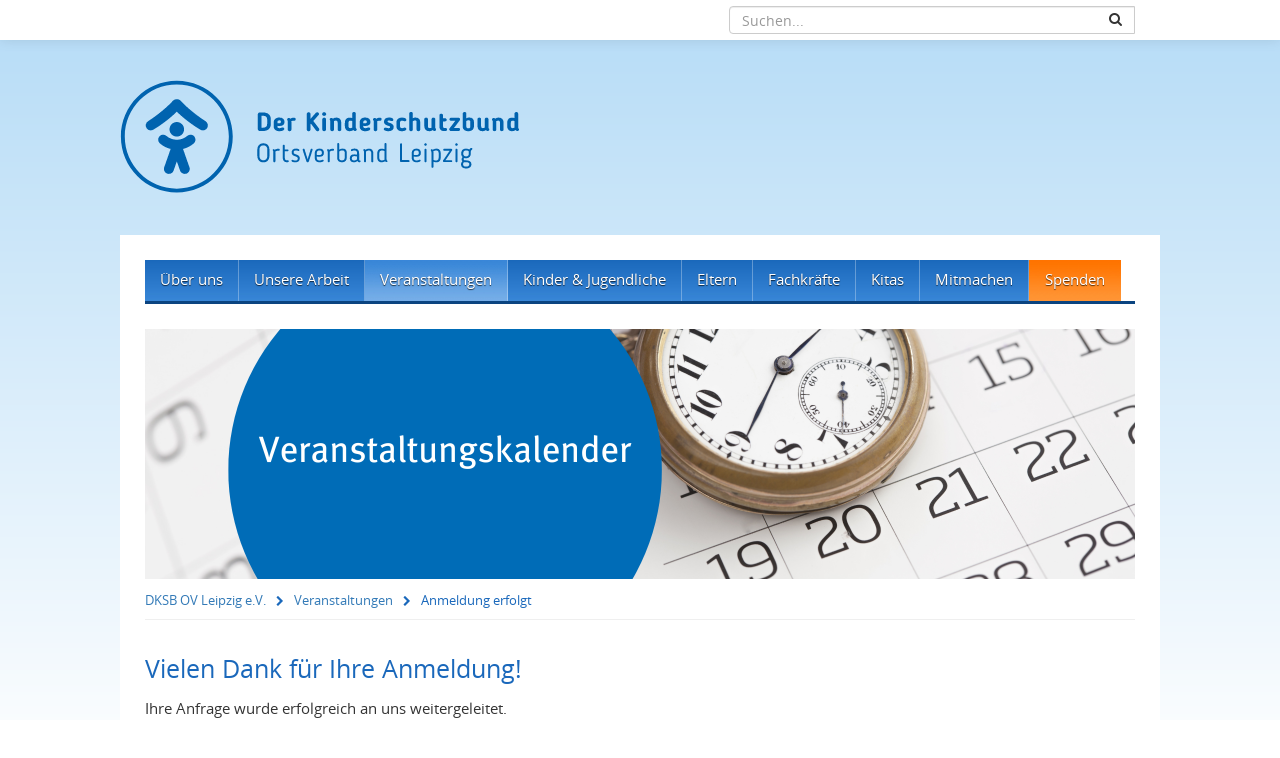

--- FILE ---
content_type: text/html; charset=utf-8
request_url: https://www.dksb-leipzig.de/veranstaltungen/anmeldung-erfolgt
body_size: 5030
content:
<!DOCTYPE html>
<html lang="de">
<head>

<meta charset="utf-8">
<!-- 
	DKSB Leipzig e.V. / hdbt GmbH

	This website is powered by TYPO3 - inspiring people to share!
	TYPO3 is a free open source Content Management Framework initially created by Kasper Skaarhoj and licensed under GNU/GPL.
	TYPO3 is copyright 1998-2026 of Kasper Skaarhoj. Extensions are copyright of their respective owners.
	Information and contribution at https://typo3.org/
-->

<base href="https://www.dksb-leipzig.de/">

<title>Anmeldung erfolgt | Der Kinderschutzbund - Ortsverband Leipzig e.V.</title>
<meta name="generator" content="TYPO3 CMS" />
<meta name="twitter:card" content="summary" />


<link rel="stylesheet" href="/typo3temp/assets/css/be52e97a18d4cbd3fd7c02b9f9e40bc3.css?1724228012" media="all">
<link rel="stylesheet" href="template/font_awesome/css/font-awesome.min.css?1540902496" media="all">
<link rel="stylesheet" href="template/bootstrap/css/bootstrap.min.css?1540902494" media="all">
<link rel="stylesheet" href="template/css/main.css?1711533351" media="all">
<link rel="stylesheet" href="template/css/remodal.css?1540902495" media="all">
<link rel="stylesheet" href="template/css/remodal-default-theme.css?1540902495" media="all">
<link rel="stylesheet" href="template/css/simplelightbox.min.css?1540902495" media="all">
<link rel="stylesheet" href="template/css/print.css?1628686029" media="print">



<script src="template/js/jquery.min.js?1540902503"></script>


<meta content="width=device-width, initial-scale=1, maximum-scale=1, user-scalable=no" name="viewport"><meta name="theme-color" content="#1a68bb"><link rel="shortcut icon" href="/fileadmin/user_upload/favicon.ico" type="image/x-icon" /><script src="https://ccm.hdbt.de/public/app.js?apiKey=f9499f6bfa3e2d018029bde51e10effa4566f35a1ee1e861&amp;domain=f1dfaf1" referrerpolicy="origin"></script><meta property="og:title" content="Deutscher Kinderschutzbund Ortsverband Leipzig e.V. | Anmeldung erfolgt"><meta property="og:site_name" content="Deutscher Kinderschutzbund Ortsverband Leipzig e.V."><meta property="og:type" content="article"><meta property="og:url" content="https://www.dksb-leipzig.de/veranstaltungen/anmeldung-erfolgt"><meta property="og:image" content="https://www.dksb-leipzig.de/template/images/logo_dksbleipzig_fb.png">
<link rel="canonical" href="https://www.dksb-leipzig.de/veranstaltungen/anmeldung-erfolgt"/>
</head>
<body>
<div class="remodal-bg" id="my-page">


<div class="navigation-meta">
	<div class="navigation-meta-content">	
		<a id="fixed-header" href="/">Der Kinderschutzbund - Ortsverband Leipzig e.V.</a>	
		<form action="/suche/ergebnisse" method="post" id="search-block-form" class="form-search"><input type="hidden" name="tx_indexedsearch_pi2[search][languageUid]" value="0" /><div class="input-group"><input class="form-control" type="text" name="tx_indexedsearch_pi2[search][sword]" id="tx-indexedsearch-searchbox-sword" placeholder="Suchen..." /><span class="input-group-btn"><button type="submit" class="btn" title="Link: Suche starten"><i class="fa fa-search" aria-hidden="true"></i></button></span></div></form>		 
	</div>
</div>	



<div class="big-picture"></div>



<div class="navigation-mobile">
	<a href="#my-menu" class="menu-link"><i class="fa fa-bars"></i></a>
	<nav id="my-menu">
	   <ul><li class="main-nav has-sub"><a href="/ueber-uns/der-kinderschutzbund-ortsverband-leipzig" title="Über uns">Über uns</a><ul><li class="has-sub"><a href="/ueber-uns/neuigkeiten" title="Neuigkeiten">Neuigkeiten</a><div class="sub-sub"><a href="/ueber-uns/dksb-vor-ort/aktuelles" title="Aktuelles">Aktuelles</a><a href="/unsere-arbeit/pressemitteilungen" title="Pressemitteilungen">Pressemitteilungen</a></div></li><li class="has-sub"><a href="/unsere-arbeit/schwerpunkte/default-777fb885c0b1b7f5a3cec0f8c3b9cb15-1" title="Schwerpunkte">Schwerpunkte</a><div class="sub-sub"><a href="/unsere-arbeit/schwerpunkte/kinderrechte" title="Kinderrechte">Kinderrechte</a><a href="/unsere-arbeit/schwerpunkte/jugendschutz" title="Kinderschutz">Kinderschutz</a></div></li><li class="has-sub"><a href="/ueber-uns/dksb-vor-ort-nummer-2" title="Ortsverband Leipzig">Ortsverband Leipzig</a><div class="sub-sub"><a href="/ueber-uns/dksb-vor-ort/kontakt" title="Kontakt">Kontakt</a><a href="/ueber-uns/dksb-vor-ort/geschaeftsstelle-1" title="Geschäftsstelle">Geschäftsstelle</a><a href="/ueber-uns/dksb-vor-ort/vorstand-1-1" title="Vorstand">Vorstand</a><a href="/ueber-uns/der-dachverband/satzung-1" title="Satzung">Satzung</a><a href="/ueber-uns/dksb-vor-ort-nummer-2/presse" title="Presse">Presse</a></div></li><li><a href="/ueber-uns/der-dachverband-1" title="Der Dachverband">Der Dachverband</a></li></ul></li><li class="main-nav has-sub"><a href="/unsere-arbeit/unsere-arbeit-im-ueberblick" title="Unsere Arbeit">Unsere Arbeit</a><ul><li class="has-sub"><a href="/unsere-arbeit/projekte-angebote-einrichtungen" title="Projekte &amp; Einrichtungen">Projekte &amp; Einrichtungen</a><div class="sub-sub"><a href="/eltern/beratung/elternbriefversand" title="Elternbriefversand">Elternbriefversand</a><a href="/unsere-arbeit/projekte-angebote-einrichtungen/familienhaus-gruenau" title="FamilienHAUS Grünau">FamilienHAUS Grünau</a><a href="/unsere-arbeit/projekte-angebote-einrichtungen/familienbildung-stadtweit" title="Familienbildung stadtweit">Familienbildung stadtweit</a><a href="/unsere-arbeit/schwerpunkte/familienzentrum-stoetteritz-1" title="Familienzentrum Stötteritz">Familienzentrum Stötteritz</a><a href="/unsere-arbeit/projekte-angebote-einrichtungen/familienbildungsprojekt-hand-in-hand" title="Familienbildungsprojekt Hand in Hand">Familienbildungsprojekt Hand in Hand</a><a href="/kinder-jugendliche/projekte-fuer-kinder-jugendliche/free-your-mind-1" title="FREE YOUR MIND">FREE YOUR MIND</a><a href="/kinder-jugendliche/projekte-fuer-kinder-jugendliche/leipziger-kinder-und-jugendbuero-1" title="Leipziger Kinder- und Jugendbüro">Leipziger Kinder- und Jugendbüro</a><a href="/unsere-arbeit/projekte-angebote-einrichtungen/elterntelefon" title="Elterntelefon">Elterntelefon</a><a href="/unsere-arbeit/projekte-angebote-einrichtungen/kinder-und-jugendtelefon" title="Kinder- und Jugendtelefon">Kinder- und Jugendtelefon</a><a href="/kitas/default-f887cccd3c6b9d9538467e0e44f89e67" title="Kindertagesstätten">Kindertagesstätten</a><a href="/unsere-arbeit/projekte-angebote-einrichtungen/mobile-familienhilfe" title="Mobile Familienhilfe">Mobile Familienhilfe</a><a href="/kinder-jugendliche/schulsozialarbeit" title="Schulsozialarbeit">Schulsozialarbeit</a></div></li><li class="has-sub"><a href="/unsere-arbeit/veroeffentlichungen" title="Veröffentlichungen &amp; Materialien">Veröffentlichungen &amp; Materialien</a><div class="sub-sub"><a href="/unsere-arbeit/veroeffentlichungen/flyer" title="Flyer">Flyer</a><a href="/unsere-arbeit/veroeffentlichungen/jahresbericht" title="Jahresbericht">Jahresbericht</a><a href="/unsere-arbeit/veroeffentlichungen/drache-fritzi" title="Drache Fritzi Buch">Drache Fritzi Buch</a><a href="/unsere-arbeit/kinderstadtplan" title="Kinderstadtteilpläne">Kinderstadtteilpläne</a></div></li></ul></li><li class="main-nav active"><a href="/veranstaltungen" title="Veranstaltungen">Veranstaltungen</a></li><li class="main-nav has-sub"><a href="/kinder-jugendliche/projekte-fuer-kinder-jugendliche/uebersicht" title="Kinder &amp; Jugendliche">Kinder &amp; Jugendliche</a><ul><li class="has-sub"><a href="/kinder-jugendliche/projekte-fuer-kinder-jugendliche/projekte" title="Projekte für Kinder &amp; Jugendliche">Projekte für Kinder &amp; Jugendliche</a><div class="sub-sub"><a href="/kinder-jugendliche/projekte-fuer-kinder-jugendliche/free-your-mind-1" title="FREE YOUR MIND">FREE YOUR MIND</a><a href="/kinder-jugendliche/projekte-fuer-kinder-jugendliche/leipziger-kinder-und-jugendbuero-1" title="Leipziger Kinder- und Jugendbüro">Leipziger Kinder- und Jugendbüro</a></div></li><li class="has-sub"><a href="/kinder-jugendliche/beratung/rechtsberatung" title="Beratung">Beratung</a><div class="sub-sub"><a href="/unsere-arbeit/projekte-angebote-einrichtungen/kinder-und-jugendtelefon/jugendliche-beraten-jugendliche" title="Jugendliche beraten Jugendliche (JbJ)">Jugendliche beraten Jugendliche (JbJ)</a><a href="/unsere-arbeit/projekte-angebote-einrichtungen/kinder-und-jugendtelefon" title="Kinder- und Jugendtelefon">Kinder- und Jugendtelefon</a><a href="/unsere-arbeit/projekte-angebote-einrichtungen/kinder-und-jugendtelefon/e-mail-beratung" title="E-Mail-Beratung">E-Mail-Beratung</a></div></li><li><a href="/kinder-jugendliche/schulsozialarbeit" title="Schulsozialarbeit">Schulsozialarbeit</a></li></ul></li><li class="main-nav has-sub"><a href="/eltern" title="Eltern">Eltern</a><ul><li class="has-sub"><a href="/eltern/beratung/default-b9ee80acbba57f01960146d51acd4523" title="Beratung und Information">Beratung und Information</a><div class="sub-sub"><a href="/eltern/beratung/elternberatung-1" title="Elternberatung">Elternberatung</a><a href="/unsere-arbeit/projekte-angebote-einrichtungen/elterntelefon" title="Elterntelefon">Elterntelefon</a><a href="/eltern/beratung/elternbriefversand" title="Elternbriefversand">Elternbriefversand</a></div></li><li class="has-sub"><a href="/eltern/veranstaltungen" title="Veranstaltungen">Veranstaltungen</a><div class="sub-sub"><a href="/eltern/veranstaltungen/einzelveranstaltungen/workshops" title="Elternabende">Elternabende</a><a href="/eltern/veranstaltungen/mehrteilige-angebote/elternkurse" title="Elternkurse">Elternkurse</a><a href="/eltern/veranstaltungen/online-veranstaltungen" title="Angebote für Alleinerziehende">Angebote für Alleinerziehende</a><a href="/eltern/veranstaltungen/begegnungen-und-austausch" title="Krabbelgruppen &amp; Familientreffs">Krabbelgruppen &amp; Familientreffs</a></div></li><li class="has-sub"><a href="/eltern/hilfen-zur-erziehung-hze/default-2ca6cbaf8070d2aab4e1ff070a970c21" title="Hilfen zur Erziehung (HzE)">Hilfen zur Erziehung (HzE)</a><div class="sub-sub"><a href="/unsere-arbeit/projekte-angebote-einrichtungen/mobile-familienhilfe" title="Ambulante Hilfen zur Erziehung">Ambulante Hilfen zur Erziehung</a><a href="/unsere-arbeit/projekte-angebote-einrichtungen/familienhaus-gruenau" title="FamilienHAUS">FamilienHAUS</a></div></li></ul></li><li class="main-nav has-sub"><a href="/fachkraefte/weiterbildungsangebote/uebersicht" title="Fachkräfte">Fachkräfte</a><ul><li class="has-sub"><a href="/fachkraefte/weiterbildungsangebote/uebersicht" title="Fortbildungsangebote">Fortbildungsangebote</a><div class="sub-sub"><a href="/fachkraefte/weiterbildungsangebote/kinderschutz" title="Kinderschutz">Kinderschutz</a><a href="/fachkraefte/weiterbildungsangebote/suchtpraevention-gesundheitsfoerderung" title="Suchtprävention &amp; Gesundheitsförderung">Suchtprävention &amp; Gesundheitsförderung</a><a href="/fachkraefte/weiterbildungsangebote/medienkompetenzfoerderung" title="Medienkompetenzförderung">Medienkompetenzförderung</a><a href="/fachkraefte/weiterbildungsangebote/fuer-kindertagesstaetten" title="Achtsamkeits- &amp; Entspannungstechniken">Achtsamkeits- &amp; Entspannungstechniken</a><a href="/fachkraefte/weiterbildungsangebote/fuer-grundschulen" title="Demokratiebildung &amp; Beteiligung">Demokratiebildung &amp; Beteiligung</a><a href="/fachkraefte/weiterbildungsangebote/antidiskriminierung" title="Antidiskriminierung">Antidiskriminierung</a><a href="/fachkraefte/weiterbildungsangebote/fuer-weiterfuehrende-schulen" title="Lebenskompetenzförderung">Lebenskompetenzförderung</a></div></li></ul></li><li class="main-nav has-sub"><a href="/kitas/default-f887cccd3c6b9d9538467e0e44f89e67" title="Kitas">Kitas</a><ul><li><a href="/kitas/freie-kitaplaetze-hier-anmelden" title="Freie Kitaplätze - hier anmelden!">Freie Kitaplätze - hier anmelden!</a></li><li class="has-sub"><a href="/kitas/einrichtungen" title="Einrichtungen">Einrichtungen</a><div class="sub-sub"><a href="/kitas/einrichtungen/gruenschnabel/kontaktdaten" title="Grünschnabel">Grünschnabel</a><a href="/kitas/einrichtungen/integrative-kita-im-kinderhaus-blauer-elefant/kontaktdaten" title="Integrative KiTa Kinderhaus BLAUER ELEFANT">Integrative KiTa Kinderhaus BLAUER ELEFANT</a><a href="/kitas/einrichtungen/gohliser-muehle/kontaktdaten" title="Gohliser Mühle">Gohliser Mühle</a><a href="/kitas/einrichtungen/elsternest/kontaktdaten" title="Elsternest">Elsternest</a></div></li><li><a href="/kitas/benutzerregelung" title="Benutzerregelung">Benutzerregelung</a></li><li><a href="/qualitaetssicherung" title="Qualitätssicherung">Qualitätssicherung</a></li></ul></li><li class="main-nav has-sub"><a href="/mitmachen" title="Mitmachen">Mitmachen</a><ul><li><a href="/mitmachen/stellenangebote" title="Stellenangebote">Stellenangebote</a></li><li><a href="/mitmachen/vorstand" title="Vorstand">Vorstand</a></li><li><a href="/mitmachen/mitglied-werden" title="Mitglied werden">Mitglied werden</a></li><li><a href="/mitmachen/ehrenamt" title="Ehrenamt">Ehrenamt</a></li><li><a href="/mitmachen/fsj" title="FSJ">FSJ</a></li><li><a href="/mitmachen/praktikum" title="Praktikum">Praktikum</a></li></ul></li><li class="main-nav has-sub"><a href="/spenden/default-25601b8cfe50e824cb25561a34039717" title="Spenden">Spenden</a><ul><li><a href="/spenden/spenden" title="Spenden">Spenden</a></li><li><a href="/spenden/einkaufen-und-gutes-tun" title="Einkaufen und Gutes tun">Einkaufen und Gutes tun</a></li><li><a href="/spenden/sachspenden" title="Sachspenden">Sachspenden</a></li><li><a href="/spenden/vererben" title="Vererben">Vererben</a></li><li><a href="/spenden/unsere-foerderer" title="Unsere Förderer">Unsere Förderer</a></li><li><a href="/spenden/wichtige-hinweise" title="Wichtige Hinweise">Wichtige Hinweise</a></li></ul></li></ul>
	</nav>
</div>


<div class="main-container" id="main-container">
	<a href="/" class="logo" title="Der Kinderschutzbund - Ortsverband Leipzig e.V."></a>

	<div class="content-container">		
		<div class="navigation-container">
			<div class="navigation">
				<ul><li class="main-nav has-sub"><a href="/ueber-uns/der-kinderschutzbund-ortsverband-leipzig" title="Über uns">Über uns</a><ul><li class="has-sub"><a href="/ueber-uns/neuigkeiten" title="Neuigkeiten">Neuigkeiten</a><div class="sub-sub"><a href="/ueber-uns/dksb-vor-ort/aktuelles" title="Aktuelles">Aktuelles</a><a href="/unsere-arbeit/pressemitteilungen" title="Pressemitteilungen">Pressemitteilungen</a></div></li><li class="has-sub"><a href="/unsere-arbeit/schwerpunkte/default-777fb885c0b1b7f5a3cec0f8c3b9cb15-1" title="Schwerpunkte">Schwerpunkte</a><div class="sub-sub"><a href="/unsere-arbeit/schwerpunkte/kinderrechte" title="Kinderrechte">Kinderrechte</a><a href="/unsere-arbeit/schwerpunkte/jugendschutz" title="Kinderschutz">Kinderschutz</a></div></li><li class="has-sub"><a href="/ueber-uns/dksb-vor-ort-nummer-2" title="Ortsverband Leipzig">Ortsverband Leipzig</a><div class="sub-sub"><a href="/ueber-uns/dksb-vor-ort/kontakt" title="Kontakt">Kontakt</a><a href="/ueber-uns/dksb-vor-ort/geschaeftsstelle-1" title="Geschäftsstelle">Geschäftsstelle</a><a href="/ueber-uns/dksb-vor-ort/vorstand-1-1" title="Vorstand">Vorstand</a><a href="/ueber-uns/der-dachverband/satzung-1" title="Satzung">Satzung</a><a href="/ueber-uns/dksb-vor-ort-nummer-2/presse" title="Presse">Presse</a></div></li><li><a href="/ueber-uns/der-dachverband-1" title="Der Dachverband">Der Dachverband</a></li></ul></li><li class="main-nav has-sub"><a href="/unsere-arbeit/unsere-arbeit-im-ueberblick" title="Unsere Arbeit">Unsere Arbeit</a><ul><li class="has-sub"><a href="/unsere-arbeit/projekte-angebote-einrichtungen" title="Projekte &amp; Einrichtungen">Projekte &amp; Einrichtungen</a><div class="sub-sub"><a href="/eltern/beratung/elternbriefversand" title="Elternbriefversand">Elternbriefversand</a><a href="/unsere-arbeit/projekte-angebote-einrichtungen/familienhaus-gruenau" title="FamilienHAUS Grünau">FamilienHAUS Grünau</a><a href="/unsere-arbeit/projekte-angebote-einrichtungen/familienbildung-stadtweit" title="Familienbildung stadtweit">Familienbildung stadtweit</a><a href="/unsere-arbeit/schwerpunkte/familienzentrum-stoetteritz-1" title="Familienzentrum Stötteritz">Familienzentrum Stötteritz</a><a href="/unsere-arbeit/projekte-angebote-einrichtungen/familienbildungsprojekt-hand-in-hand" title="Familienbildungsprojekt Hand in Hand">Familienbildungsprojekt Hand in Hand</a><a href="/kinder-jugendliche/projekte-fuer-kinder-jugendliche/free-your-mind-1" title="FREE YOUR MIND">FREE YOUR MIND</a><a href="/kinder-jugendliche/projekte-fuer-kinder-jugendliche/leipziger-kinder-und-jugendbuero-1" title="Leipziger Kinder- und Jugendbüro">Leipziger Kinder- und Jugendbüro</a><a href="/unsere-arbeit/projekte-angebote-einrichtungen/elterntelefon" title="Elterntelefon">Elterntelefon</a><a href="/unsere-arbeit/projekte-angebote-einrichtungen/kinder-und-jugendtelefon" title="Kinder- und Jugendtelefon">Kinder- und Jugendtelefon</a><a href="/kitas/default-f887cccd3c6b9d9538467e0e44f89e67" title="Kindertagesstätten">Kindertagesstätten</a><a href="/unsere-arbeit/projekte-angebote-einrichtungen/mobile-familienhilfe" title="Mobile Familienhilfe">Mobile Familienhilfe</a><a href="/kinder-jugendliche/schulsozialarbeit" title="Schulsozialarbeit">Schulsozialarbeit</a></div></li><li class="has-sub"><a href="/unsere-arbeit/veroeffentlichungen" title="Veröffentlichungen &amp; Materialien">Veröffentlichungen &amp; Materialien</a><div class="sub-sub"><a href="/unsere-arbeit/veroeffentlichungen/flyer" title="Flyer">Flyer</a><a href="/unsere-arbeit/veroeffentlichungen/jahresbericht" title="Jahresbericht">Jahresbericht</a><a href="/unsere-arbeit/veroeffentlichungen/drache-fritzi" title="Drache Fritzi Buch">Drache Fritzi Buch</a><a href="/unsere-arbeit/kinderstadtplan" title="Kinderstadtteilpläne">Kinderstadtteilpläne</a></div></li></ul></li><li class="main-nav active"><a href="/veranstaltungen" title="Veranstaltungen">Veranstaltungen</a></li><li class="main-nav has-sub"><a href="/kinder-jugendliche/projekte-fuer-kinder-jugendliche/uebersicht" title="Kinder &amp; Jugendliche">Kinder &amp; Jugendliche</a><ul><li class="has-sub"><a href="/kinder-jugendliche/projekte-fuer-kinder-jugendliche/projekte" title="Projekte für Kinder &amp; Jugendliche">Projekte für Kinder &amp; Jugendliche</a><div class="sub-sub"><a href="/kinder-jugendliche/projekte-fuer-kinder-jugendliche/free-your-mind-1" title="FREE YOUR MIND">FREE YOUR MIND</a><a href="/kinder-jugendliche/projekte-fuer-kinder-jugendliche/leipziger-kinder-und-jugendbuero-1" title="Leipziger Kinder- und Jugendbüro">Leipziger Kinder- und Jugendbüro</a></div></li><li class="has-sub"><a href="/kinder-jugendliche/beratung/rechtsberatung" title="Beratung">Beratung</a><div class="sub-sub"><a href="/unsere-arbeit/projekte-angebote-einrichtungen/kinder-und-jugendtelefon/jugendliche-beraten-jugendliche" title="Jugendliche beraten Jugendliche (JbJ)">Jugendliche beraten Jugendliche (JbJ)</a><a href="/unsere-arbeit/projekte-angebote-einrichtungen/kinder-und-jugendtelefon" title="Kinder- und Jugendtelefon">Kinder- und Jugendtelefon</a><a href="/unsere-arbeit/projekte-angebote-einrichtungen/kinder-und-jugendtelefon/e-mail-beratung" title="E-Mail-Beratung">E-Mail-Beratung</a></div></li><li><a href="/kinder-jugendliche/schulsozialarbeit" title="Schulsozialarbeit">Schulsozialarbeit</a></li></ul></li><li class="main-nav has-sub"><a href="/eltern" title="Eltern">Eltern</a><ul><li class="has-sub"><a href="/eltern/beratung/default-b9ee80acbba57f01960146d51acd4523" title="Beratung und Information">Beratung und Information</a><div class="sub-sub"><a href="/eltern/beratung/elternberatung-1" title="Elternberatung">Elternberatung</a><a href="/unsere-arbeit/projekte-angebote-einrichtungen/elterntelefon" title="Elterntelefon">Elterntelefon</a><a href="/eltern/beratung/elternbriefversand" title="Elternbriefversand">Elternbriefversand</a></div></li><li class="has-sub"><a href="/eltern/veranstaltungen" title="Veranstaltungen">Veranstaltungen</a><div class="sub-sub"><a href="/eltern/veranstaltungen/einzelveranstaltungen/workshops" title="Elternabende">Elternabende</a><a href="/eltern/veranstaltungen/mehrteilige-angebote/elternkurse" title="Elternkurse">Elternkurse</a><a href="/eltern/veranstaltungen/online-veranstaltungen" title="Angebote für Alleinerziehende">Angebote für Alleinerziehende</a><a href="/eltern/veranstaltungen/begegnungen-und-austausch" title="Krabbelgruppen &amp; Familientreffs">Krabbelgruppen &amp; Familientreffs</a></div></li><li class="has-sub"><a href="/eltern/hilfen-zur-erziehung-hze/default-2ca6cbaf8070d2aab4e1ff070a970c21" title="Hilfen zur Erziehung (HzE)">Hilfen zur Erziehung (HzE)</a><div class="sub-sub"><a href="/unsere-arbeit/projekte-angebote-einrichtungen/mobile-familienhilfe" title="Ambulante Hilfen zur Erziehung">Ambulante Hilfen zur Erziehung</a><a href="/unsere-arbeit/projekte-angebote-einrichtungen/familienhaus-gruenau" title="FamilienHAUS">FamilienHAUS</a></div></li></ul></li><li class="main-nav has-sub"><a href="/fachkraefte/weiterbildungsangebote/uebersicht" title="Fachkräfte">Fachkräfte</a><ul><li class="has-sub"><a href="/fachkraefte/weiterbildungsangebote/uebersicht" title="Fortbildungsangebote">Fortbildungsangebote</a><div class="sub-sub"><a href="/fachkraefte/weiterbildungsangebote/kinderschutz" title="Kinderschutz">Kinderschutz</a><a href="/fachkraefte/weiterbildungsangebote/suchtpraevention-gesundheitsfoerderung" title="Suchtprävention &amp; Gesundheitsförderung">Suchtprävention &amp; Gesundheitsförderung</a><a href="/fachkraefte/weiterbildungsangebote/medienkompetenzfoerderung" title="Medienkompetenzförderung">Medienkompetenzförderung</a><a href="/fachkraefte/weiterbildungsangebote/fuer-kindertagesstaetten" title="Achtsamkeits- &amp; Entspannungstechniken">Achtsamkeits- &amp; Entspannungstechniken</a><a href="/fachkraefte/weiterbildungsangebote/fuer-grundschulen" title="Demokratiebildung &amp; Beteiligung">Demokratiebildung &amp; Beteiligung</a><a href="/fachkraefte/weiterbildungsangebote/antidiskriminierung" title="Antidiskriminierung">Antidiskriminierung</a><a href="/fachkraefte/weiterbildungsangebote/fuer-weiterfuehrende-schulen" title="Lebenskompetenzförderung">Lebenskompetenzförderung</a></div></li></ul></li><li class="main-nav has-sub"><a href="/kitas/default-f887cccd3c6b9d9538467e0e44f89e67" title="Kitas">Kitas</a><ul><li><a href="/kitas/freie-kitaplaetze-hier-anmelden" title="Freie Kitaplätze - hier anmelden!">Freie Kitaplätze - hier anmelden!</a></li><li class="has-sub"><a href="/kitas/einrichtungen" title="Einrichtungen">Einrichtungen</a><div class="sub-sub"><a href="/kitas/einrichtungen/gruenschnabel/kontaktdaten" title="Grünschnabel">Grünschnabel</a><a href="/kitas/einrichtungen/integrative-kita-im-kinderhaus-blauer-elefant/kontaktdaten" title="Integrative KiTa Kinderhaus BLAUER ELEFANT">Integrative KiTa Kinderhaus BLAUER ELEFANT</a><a href="/kitas/einrichtungen/gohliser-muehle/kontaktdaten" title="Gohliser Mühle">Gohliser Mühle</a><a href="/kitas/einrichtungen/elsternest/kontaktdaten" title="Elsternest">Elsternest</a></div></li><li><a href="/kitas/benutzerregelung" title="Benutzerregelung">Benutzerregelung</a></li><li><a href="/qualitaetssicherung" title="Qualitätssicherung">Qualitätssicherung</a></li></ul></li><li class="main-nav has-sub"><a href="/mitmachen" title="Mitmachen">Mitmachen</a><ul><li><a href="/mitmachen/stellenangebote" title="Stellenangebote">Stellenangebote</a></li><li><a href="/mitmachen/vorstand" title="Vorstand">Vorstand</a></li><li><a href="/mitmachen/mitglied-werden" title="Mitglied werden">Mitglied werden</a></li><li><a href="/mitmachen/ehrenamt" title="Ehrenamt">Ehrenamt</a></li><li><a href="/mitmachen/fsj" title="FSJ">FSJ</a></li><li><a href="/mitmachen/praktikum" title="Praktikum">Praktikum</a></li></ul></li><li class="main-nav has-sub"><a href="/spenden/default-25601b8cfe50e824cb25561a34039717" title="Spenden">Spenden</a><ul><li><a href="/spenden/spenden" title="Spenden">Spenden</a></li><li><a href="/spenden/einkaufen-und-gutes-tun" title="Einkaufen und Gutes tun">Einkaufen und Gutes tun</a></li><li><a href="/spenden/sachspenden" title="Sachspenden">Sachspenden</a></li><li><a href="/spenden/vererben" title="Vererben">Vererben</a></li><li><a href="/spenden/unsere-foerderer" title="Unsere Förderer">Unsere Förderer</a></li><li><a href="/spenden/wichtige-hinweise" title="Wichtige Hinweise">Wichtige Hinweise</a></li></ul></li></ul>
				<div class="navigation-seperator"></div>		
			</div>
		</div>
			
					
	
 
		
			<!-- Contentseite -->		
			<div class="content-area">
				<div class="content-header-image"><img src="/fileadmin/user_upload/Seitenheader_Veranstaltungskalender.png" width="990" height="250"   alt=""  border="0"></div>

				<div class="print-area">

					<ol vocab="http://schema.org/" typeof="BreadcrumbList" id="breadcrumbs" class="content-area-item">
			            <li property="itemListElement" typeof="ListItem">
			              <a property="item" typeof="WebPage" href="https://www.dksb-leipzig.de/"><span property="name">DKSB OV Leipzig e.V.</span></a><i class="fa fa-chevron-right"></i>
			            </li>
			            <li property="itemListElement" typeof="ListItem"><a href="/veranstaltungen" title="Veranstaltungen">Veranstaltungen</a><i class="fa fa-chevron-right"></i></li>Anmeldung erfolgt
			        </ol><br />
					 
	 				<!--TYPO3SEARCH_begin-->
					<div class="content-area-item">
    

            <div id="c61" class="frame frame-default frame-type-textmedia frame-layout-0">
                
                
                    



                
                

    
        

    
        <header>
            

    
            
                

    
            <h2 class="">
                Vielen Dank für Ihre Anmeldung!
            </h2>
        



            
        



            



            



        </header>
    



    


                

    <div class="ce-textpic ce-right ce-intext">
        
            



        

        
                <div class="ce-bodytext">
                    
                    <p>Ihre Anfrage wurde erfolgreich an uns weitergeleitet.<br> <br> <a href="/veranstaltungen" title="Zurück zu den Veranstaltungen" class="btn btn-primary">Zurück zu den Veranstaltungen</a></p>
                </div>
            

        
    </div>


                
                    



                
                
                    



                
            </div>

        

</div>
					<!--TYPO3SEARCH_end-->
				
					<br /><br />
					<div class="dksb-content-boxes">
						 
					</div>

				</div>


				<div class="content-footer">
					<div class="copyright">&copy; 2026 Der Kinderschutzbund - Ortsverband Leipzig e.V.</div>		
					<a class="link-drucken"><i class="fa fa-print" aria-hidden="true"></i>drucken</a>			
					<div class="clear-right"></div> 
				</div>
			</div>				
				

 
					
		
 
 
 			


			


			
		
		
					
	
	
					
			
	
				
	
				
	
	
				

 
 
		
	</div>
</div>

</div>


<div class="footer">
	<div class="footer-content">
 		<div class="footer-contact"><div class="content-area-item">
    

            <div id="c1" class="frame frame-default frame-type-textmedia frame-layout-0">
                
                
                    



                
                

    
        

    
        <header>
            

    
            
                

    
            <h2 class="">
                Deutscher Kinderschutzbund Leipzig e.V.
            </h2>
        



            
        



            



            



        </header>
    



    


                

    <div class="ce-textpic ce-right ce-intext">
        
            



        

        
                <div class="ce-bodytext">
                    
                    <ul> 	<li><strong>Geschäftsstelle</strong></li> 	<li>Johannisallee 20</li> 	<li>04317 Leipzig</li> 	<li>Tel.: 0341 / 70 257 0&nbsp;</li> 	<li>Fax: 0341 / 70 257 29</li> 	<li>E-Mail: <a href="#" class="mail" data-mailto-token="ocknvq,kphqBfmud/ngkrbki0fg" data-mailto-vector="2">info@dksb-leipzig.de</a></li> </ul>
                </div>
            

        
    </div>


                
                    



                
                
                    



                
            </div>

        

</div></div>
		<div class="footer-menu">
			<div class="footer-link"><i class="fa fa-chevron-right"></i><a href="/impressum" title="Impressum" id="footer-link-impressum">Impressum</a></div><div class="footer-link"><i class="fa fa-chevron-right"></i><a href="/datenschutz" title="Datenschutz" id="footer-link-datenschutz">Datenschutz</a></div><div class="footer-link"><i class="fa fa-chevron-right"></i><a href="/ueber-uns/dksb-vor-ort/kontakt" title="Kontakt" id="footer-link-kontakt">Kontakt</a></div><div class="footer-link"><i class="fa fa-chevron-right"></i><a href="/sitemap" title="Sitemap" id="footer-link-sitemap">Sitemap</a></div>
			<div class="footer-link"><a href="#" onclick="CCM.openWidget();return false;" class="cookie-config"><i class="fa fa-chevron-right" style="margin-right:7px;"></i>Cookie-Einstellungen</a></div>
		</div>
	</div>
	<a class="linkTop" id="linkTop" href="#top"></a>	
</div>

<script src="template/js/init.js?1715155449"></script>
<script src="template/js/jquery.bxslider.min.js?1563349482"></script>
<script src="template/bootstrap/js/bootstrap.min.js?1540902495"></script>
<script src="template/js/remodal.min.js?1540902503"></script>
<script src="template/js/jquery.mmenu.min.js?1540902503"></script>
<script src="template/js/print.min.js?1540902503"></script>
<script src="template/js/simple-lightbox.min.js?1540902503"></script>
<script src="template/js/jquery.validate.js?1623672185"></script>
<script async="async" src="/typo3temp/assets/js/cfd16b174d7f7b046e20adbc2e0a1094.js?1724228012"></script>


</body>
</html>

--- FILE ---
content_type: text/css; charset=utf-8
request_url: https://www.dksb-leipzig.de/template/css/main.css?1711533351
body_size: 11065
content:
html,body,div,span,h1,h2,p,section,form,label,strong,sub,sup,article,header,footer,canvas,button,table,td,tr,th{margin:0;padding:0;border:0}*{-webkit-tap-highlight-color:transparent}a,button{outline:none !important}a,div{-moz-box-sizing:border-box;box-sizing:border-box}@font-face{font-family:'Open Sans';src:url("../fonts/Regular/OpenSans-Regular.eot?v=1.1.0");src:url("../fonts/Regular/OpenSans-Regular.eot?#iefix&v=1.1.0") format("embedded-opentype"),url("../fonts/Regular/OpenSans-Regular.woff2?v=1.1.0") format("woff2"),url("../fonts/Regular/OpenSans-Regular.woff?v=1.1.0") format("woff"),url("../fonts/Regular/OpenSans-Regular.ttf?v=1.1.0") format("truetype"),url("../fonts/Regular/OpenSans-Regular.svg?v=1.1.0#Regular") format("svg");font-weight:normal;font-style:normal}@font-face{font-family:'Open Sans';src:url("../fonts/Italic/OpenSans-Italic.eot?v=1.1.0");src:url("../fonts/Italic/OpenSans-Italic.eot?#iefix&v=1.1.0") format("embedded-opentype"),url("../fonts/Italic/OpenSans-Italic.woff2?v=1.1.0") format("woff2"),url("../fonts/Italic/OpenSans-Italic.woff?v=1.1.0") format("woff"),url("../fonts/Italic/OpenSans-Italic.ttf?v=1.1.0") format("truetype"),url("../fonts/Italic/OpenSans-Italic.svg?v=1.1.0#Italic") format("svg");font-weight:normal;font-style:italic}@font-face{font-family:'Open Sans';src:url("../fonts/Semibold/OpenSans-Semibold.eot?v=1.1.0");src:url("../fonts/Semibold/OpenSans-Semibold.eot?#iefix&v=1.1.0") format("embedded-opentype"),url("../fonts/Semibold/OpenSans-Semibold.woff2?v=1.1.0") format("woff2"),url("../fonts/Semibold/OpenSans-Semibold.woff?v=1.1.0") format("woff"),url("../fonts/Semibold/OpenSans-Semibold.ttf?v=1.1.0") format("truetype"),url("../fonts/Semibold/OpenSans-Semibold.svg?v=1.1.0#Semibold") format("svg");font-weight:600;font-style:normal}@font-face{font-family:'Open Sans';src:url("../fonts/SemiboldItalic/OpenSans-SemiboldItalic.eot?v=1.1.0");src:url("../fonts/SemiboldItalic/OpenSans-SemiboldItalic.eot?#iefix&v=1.1.0") format("embedded-opentype"),url("../fonts/SemiboldItalic/OpenSans-SemiboldItalic.woff2?v=1.1.0") format("woff2"),url("../fonts/SemiboldItalic/OpenSans-SemiboldItalic.woff?v=1.1.0") format("woff"),url("../fonts/SemiboldItalic/OpenSans-SemiboldItalic.ttf?v=1.1.0") format("truetype"),url("../fonts/SemiboldItalic/OpenSans-SemiboldItalic.svg?v=1.1.0#SemiboldItalic") format("svg");font-weight:600;font-style:italic}.ccm-settings-summoner{display:none}.ccm-modal-inner{position:relative;padding:20px 20px 50px 20px;border-radius:10px !important;box-shadow:none}.ccm-modal-inner .ccm-widget--logo{justify-content:start;margin:20px 16px 10px 16px;border-bottom:solid 1px #1a68bb;padding-top:0;padding-bottom:20px}.ccm-modal-inner .ccm-widget--logo img{height:60px;object-fit:unset}.ccm-modal-inner button{border-radius:5px}.ccm-modal-inner button:hover{border-radius:5px}.ccm-modal-inner .ccm-widget--language-switch{display:none}.ccm-modal-inner .ccm-modal--body{border-bottom:0;padding:20px 25px 30px 25px;background:transparent}.ccm-modal-inner .ccm-modal--body .ccm-widget--title{font-size:20px;margin-bottom:20px;color:#1a68bb;font-weight:normal}.ccm-modal-inner .ccm-modal--body .ccm-widget--text{padding:0 15px}.ccm-modal-inner .ccm-modal--body .ccm-control-panel--purpose{background:rgba(0,99,175,0.1);padding:16px;margin-bottom:4px}.ccm-modal-inner .ccm-modal--body .ccm-control-panel--purpose label{font-size:16px;font-weight:normal !important;color:#1a68bb}.ccm-modal-inner .ccm-modal--body .ccm-control-panel--purpose .ccm-control-panel--purpose--description{display:block;margin-top:0}.ccm-modal-inner .ccm-modal--footer{background:#1a68bb;position:absolute;left:2px;bottom:2px;right:2px;-webkit-border-bottom-right-radius:10px;-webkit-border-bottom-left-radius:10px;-moz-border-radius-bottomright:10px;-moz-border-radius-bottomleft:10px;border-bottom-right-radius:10px;border-bottom-left-radius:10px}.ccm-modal-inner .ccm-modal--footer a{text-decoration:none}.ccm-modal-inner .ccm-modal--footer a:hover{text-decoration:underline}.ccm-modal-inner .ccm-modal--footer button{border-radius:5px}.ccm-modal-inner .ccm-modal--footer button:hover{border-radius:5px}.ccm-modal-inner .ccm-inner-overflow .ccm-widget--introduction{padding-right:20px}.ccm-modal-inner .ccm-inner-overflow .ccm-details--content--purpose{padding:0 30px}.ccm-widget--buttons{margin-top:10px !important;margin-bottom:40px !important}.ccm-root .ccm-widget--buttons .button button,.ccm-root .ccm-widget--buttons .button .ccm--decline-cookies,.ccm-root .ccm-widget--buttons button,.ccm-root .ccm-widget--buttons .ccm--decline-cookies{border-radius:3px;text-transform:none !important;font-size:1em !important;text-align:center !important;background:#cdcdcd !important;border:3px solid #cdcdcd !important;text-shadow:none !important;color:#333 !important}.ccm-root .ccm-widget--buttons .button button.ccm--button-primary,.ccm-root .ccm-widget--buttons .button .ccm--decline-cookies.ccm--button-primary,.ccm-root .ccm-widget--buttons button.ccm--button-primary,.ccm-root .ccm-widget--buttons .ccm--decline-cookies.ccm--button-primary{background:#1a68bb !important;border:3px solid #1a68bb !important;color:#fff !important;border:0}.ccm-root .ccm-widget--buttons .button button:hover,.ccm-root .ccm-widget--buttons .button .ccm--decline-cookies:hover,.ccm-root .ccm-widget--buttons button:hover,.ccm-root .ccm-widget--buttons .ccm--decline-cookies:hover{border-radius:5px}@media screen and (min-width: 1280px){.ccm-modal.ccm-show .ccm-modal-inner{max-height:75% !important;min-height:550px}.ccm-modal--footer{padding:10px 53px !important}}.well-datenschutz{background:#f4f4f4;padding:30px;margin-top:50px}.well-datenschutz .ccm-cookie-declaration--purpose--title{padding-top:40px;border-top:solid 1px #0063AF;font-size:20px}.well-datenschutz .ccm-cookie-declaration--change-consent a{display:inline-block;padding:7px 20px;background:#0063AF;color:#fff;margin:20px 0;text-decoration:none}.well-datenschutz .ccm-cookie-declaration--change-consent a::before{display:inline-block;font-family:"FontAwesome";content:'\f013';margin-right:10px;font-weight:900}.well-datenschutz p{margin-bottom:30px}.well-datenschutz table{margin-bottom:20px}.well-datenschutz table th{background:#0063AF;color:#fff;text-align:left;padding:2px 7px}.well-datenschutz table td{padding:4px 7px;border-bottom:solid 1px #a3a3a3}body.ccm-blocked header,body.ccm-blocked footer,body.ccm-blocked main{filter:blur(3px)}.ccm-root input[type="checkbox"].ccm-checkbox-type--switch:checked+label::after{background-color:green !important}.ccm-root input[type="checkbox"].ccm-checkbox-type--switch:checked+label::before{background-color:#c9e9c9 !important}.ccm-modal--header{padding:0 0 7px 0;margin:0 26px;border-bottom:solid 1px #1a68bb;color:#1a68bb;border-radius:10px !important}.ccm-powered-by{margin-top:-3px}.ccm-widget--buttons{padding-top:4px}.ccm-widget--buttons button{border-radius:3px !important}.ccm-widget--buttons button:hover{outline:solid 2px rgba(0,0,0,0.3) !important}.ccm-control-panel .ccm-modal--footer button{border-radius:3px !important}.ccm-control-panel .ccm-modal--footer button:hover{outline:solid 2px rgba(255,255,255,0.2) !important}#my-menu:not(.mm-menu){display:none}body{margin:0;font-family:"Open Sans",sans-serif;width:100%;height:100%}.clear-left{clear:left}.clear-right{clear:right}.clear-both{clear:both}.main-container{display:block;position:relative;width:1040px;margin:80px auto 0 auto}.content-container{display:block;position:relative;background:#fff;padding:25px;min-height:700px}.content-area a.internal-link:before{font-family:FontAwesome;content:"\f0da";padding-right:5px;text-decoration:none}hr{border-color:#cdcdcd}a,a:hover,a:active,a:visited,a:focus{text-decoration:none}.pace{-webkit-pointer-events:none;pointer-events:none;-webkit-user-select:none;-moz-user-select:none;user-select:none}.pace-inactive{display:none}.pace .pace-progress{background:#1e6dc0;position:fixed;z-index:15000;top:0;right:100%;width:100%;height:2px}.remodal-close{z-index:9999}.content-container.modal{padding:40px;min-height:540px;text-align:left;-webkit-box-shadow:0px 0px 32px 0px rgba(0,0,0,0.4);-moz-box-shadow:0px 0px 32px 0px rgba(0,0,0,0.4);box-shadow:0px 0px 32px 0px rgba(0,0,0,0.4)}.content-area{padding:10px 0 40px 0}.content-area-item{margin:15px 0 15px 0;font-size:15px}.ce-bullets li{list-style-type:square;padding-left:7px}.kita-content{display:block;margin-left:265px}.content-footer{display:block;position:absolute;border-top:solid 1px #cdcdcd;padding-top:7px;font-size:11px;margin:25px 0 25px 0;bottom:0;left:25px;right:25px}.copyright{float:left}.link-weiterempfehlen,.link-drucken{float:right;margin-left:20px;cursor:pointer}.link-weiterempfehlen i,.link-drucken i{margin-right:6px}.content-container .ce-bodytext{line-height:23px;font-size:15px}.content-container h1,.content-container h2,.content-container h3{color:#1a68bb;font-size:25px;margin-bottom:15px}.ce-textpic.ce-right .ce-media,.ce-textpic.ce-right figure{margin-left:25px}.ce-textpic.ce-left .ce-media,.ce-textpic.ce-left figure{margin-right:25px}.ce-textpic.ce-left figure figcaption,.ce-textpic.ce-right figure figcaption{font-style:italic;padding-top:5px}.ce-table caption{font-weight:600;color:#1a68bb;font-size:15px}.ce-table,.table-striped.dksbvorort{width:100%}.ce-table th,.table-striped.dksbvorort th{border-bottom:solid 2px #cdcdcd;background:#efefef;padding:10px;border-right:solid 2px #fff}.table-striped.dksbvorort th:last-child{border-right:0}.table-striped.dksbvorort td,.ce-table td{padding:10px;border-bottom:solid 1px #e4e4e4}#api-container-dksbvorort input{width:990px !important;height:40px}.content-header-image img{width:100%;height:auto;margin-top:15px}.logo{display:block;position:relative;width:400px;height:115px;background:transparent url(../images/logo_dksbleipzig.svg) no-repeat;background-size:contain;margin-bottom:40px}.logo h1{display:block;position:absolute;top:92px;left:148px;width:580px;font-weight:600;color:#1a68bb;font-size:22px}.big-picture{display:block;position:absolute;top:-50px;left:0;right:0;z-index:-100;width:100%;height:750px;background:#b8ddf7;background:-moz-linear-gradient(top, #b8ddf7 0%, #fff 100%);background:-webkit-linear-gradient(top, #b8ddf7 0%, #fff 100%);background:linear-gradient(to bottom, #b8ddf7 0%, #fff 100%);filter:progid:DXImageTransform.Microsoft.gradient( startColorstr=$big-picture-gradientColor1, endColorstr=$big-picture-gradientColor2,GradientType=0 )}.navigation-mobile{display:none}#breadcrumbs{color:#1a68bb;border-bottom:solid 1px #efefef;padding:0 0 10px 0;margin:12px 0 0 0;list-style-type:none;font-size:13px}#breadcrumbs li{float:left}#breadcrumbs i{font-size:11px;margin:0 10px}#linkTop{display:none;position:fixed;width:46px;height:46px;right:50px;bottom:50px;background:#fff url(../images/icon_top.gif) no-repeat;z-index:7000;background-size:cover;cursor:pointer;-webkit-border-radius:4px;-moz-border-radius:4px;border-radius:4px;border:solid 4px #fff}#linkTop:hover{background-position:0 -38px}.navigation-container{display:block;height:44px;position:relative;width:991px;left:0;right:0;margin:0}.navigation-seperator{display:block;width:990px;height:3px;background:#0b4480}.navigation,.navigation ul,.navigation ul li,.navigation ul li a,.navigation #menu-button{margin:0;padding:0;border:0;list-style-type:none;line-height:1;display:block;position:relative;-webkit-box-sizing:border-box;-moz-box-sizing:border-box;box-sizing:border-box}.navigation.fixed{position:fixed;top:40px;width:991px;-webkit-box-shadow:0px 10px 15px -10px rgba(0,0,0,0.5);-moz-box-shadow:0px 10px 15px -10px rgba(0,0,0,0.5);box-shadow:0px 10px 15px -10px rgba(0,0,0,0.5);z-index:11111}.navigation:after,.navigation>ul:after{content:".";display:block;clear:both;visibility:hidden;line-height:0;height:0}.navigation #menu-button{display:none}.navigation{display:block;height:44px}.navigation.align-right>ul>li{float:right}.navigation>ul>li{float:left;display:inline-block}.navigation.align-center>ul{float:none;text-align:center}.navigation.align-center>ul>li{float:none}.navigation.align-center ul ul{text-align:left}.navigation>ul>li>a{display:block;color:#fff;float:left;height:inherit;width:100%;padding:12px 15px 14px 15px;text-align:center;border-right:solid 1px rgba(255,255,255,0.3) !important;font-size:15px;cursor:pointer;text-decoration:none;text-shadow:0 1px 1px rgba(0,0,0,0.7);background:#fff url(../images/bgMenu.jpg) repeat-x;background-position:center top;-webkit-transition:background-position 0.5s;transition:background-position 0.5s}.navigation>ul>li:last-child>a{border-right:solid 0px #fff !important;padding:12px 16px 14px 16px !important;background:url(../images/bgMenuHighlight.jpg) repeat-x}.navigation>ul>li:hover>a,.navigation>ul>li>a:hover,.navigation>ul>li.active>a{color:#fff;background-position:0 -41px;text-decoration:none}.navigation ul ul{position:absolute;left:-9999px;top:39px;padding-top:6px;font-size:13px;opacity:0;-webkit-transition:top 0.2s ease, opacity 0.2s ease-in;-moz-transition:top 0.2s ease, opacity 0.2s ease-in;-ms-transition:top 0.2s ease, opacity 0.2s ease-in;-o-transition:top 0.2s ease, opacity 0.2s ease-in;transition:top 0.2s ease, opacity 0.2s ease-in;z-index:10100;background:#fff}.navigation.align-right ul ul{text-align:right}.navigation>ul>li>ul::after{content:"";position:absolute;width:0;height:0;border:5px solid transparent;top:-4px;left:20px}.navigation.align-right>ul>li>ul::after{left:auto;right:20px}.navigation ul ul ul::after{content:"";position:absolute;width:0;height:0;border:10px solid transparent;top:5px;left:-4px}.navigation.align-right ul ul ul::after{border-right-color:transparent;border-left-color:#ffffff;left:auto;right:-4px}.navigation>ul>li:nth-last-child(+2)>ul,.navigation>ul>li>ul{display:block;top:120px;padding:0;width:315px;box-shadow:0 0 10px rgba(0,0,0,0.3);border-top:solid 3px #0b4480}.navigation>ul>li:hover>ul{top:41px;left:0;opacity:1}.navigation>ul>li:hover:nth-last-child(+3)>ul{width:269px}.navigation>ul>li:hover:nth-last-child(+2)>ul{left:auto;right:0;min-width:250px}.navigation>ul>li:hover:last-child>ul{left:auto;right:-1px;width:200px}.navigation.align-right>ul>li:hover>ul{left:auto;right:0}.navigation ul ul ul{padding-top:0;padding-left:0;z-index:9999}.navigation.align-right ul ul ul{padding-right:6px}.navigation ul ul>li:hover>ul{left:315px;top:0;opacity:1}.navigation.align-right ul ul>li:hover>ul{left:auto;right:100%;opacity:1}.navigation ul ul li{border-bottom:solid 1px #eaeaea}.navigation ul ul li:last-child{border-bottom:0px}.navigation ul ul li a{display:block;text-decoration:none;padding:6px 10px 6px 20px;width:100%;color:#444;background:#fff;line-height:21px;font-size:14px;font-weight:600;-webkit-transition:background 0.2s;transition:background 0.2s}.navigation ul ul li:hover>a,.navigation ul ul li.active>a{color:#fff;background:#337cbc}.navigation ul ul li:first-child>a{border-top-left-radius:0;border-top-right-radius:0}.navigation ul ul li:last-child>a{border-bottom-left-radius:0;border-bottom-right-radius:0;border-bottom:0}.navigation>ul>li>ul::after{position:absolute;display:block}.navigation ul ul li.has-sub>a{border-bottom:0}.navigation ul li.has-sub:nth-last-child(2) ul{width:174px}.sub-sub{margin-top:4px}.sub-sub a{background:#fff url(../images/nav_has_sub_square.png) no-repeat !important;background-position:left top;font-weight:400 !important;border-bottom:0 !important;padding:1px 10px 2px 34px !important;-webkit-transition:background 0.3s;transition:background 0.3s}.sub-sub a:hover{background:rgba(26,104,187,0.1) url(../images/nav_has_sub_square.png) no-repeat !important}.sub-sub .active{background:rgba(26,104,187,0.1) url(../images/nav_has_sub_square.png) no-repeat !important}.sub-sub a:last-child{margin-bottom:15px}.subnav-content{margin-top:19px}.subnav-content a{display:block;background-color:#efefef;padding:5px 10px 5px 10px;margin-bottom:1px;-webkit-transition:background-color 0.3s;transition:background-color 0.3s}.subnav-content a.active,.subnav-content a:hover{background-color:#e0e0e0;text-decoration:none}.menu-link{position:absolute;z-index:11000;top:-5px;right:10px;padding:5px}.menu-link i{font-size:2.2em;color:#1a68bb}.mm-navbar{background:#fff}.mm-title{color:#1a68bb !important}.mm-menu,.mm-panels,.mm-panels>.mm-panel{margin:0;left:0;right:0;top:0;z-index:0;box-sizing:border-box}.mm-btn,.mm-menu{box-sizing:border-box}.mm-listview a,.mm-listview a:hover,.mm-navbar a,.mm-navbar a:hover{text-decoration:none}.mm-listview .mm-next:before,.mm-listview>li:not(.mm-divider):after,.mm-next:after,.mm-prev:before{content:'';bottom:0}.mm-hidden{display:none !important}.mm-menu,.mm-panels>.mm-panel:not(.mm-hidden){display:block}.mm-wrapper{overflow-x:hidden;position:relative}.mm-menu{padding:0;position:absolute;bottom:0}.mm-panels,.mm-panels>.mm-panel{background:inherit;border-color:inherit;position:absolute;bottom:0}.mm-btn,.mm-panel.mm-highest{z-index:1}.mm-panels{overflow:hidden}.mm-panel{-webkit-transition:-webkit-transform .4s ease;transition:-webkit-transform .4s ease;transition:transform .4s ease;transition:transform .4s ease,-webkit-transform .4s ease;-webkit-transform:translate(100%, 0);-ms-transform:translate(100%, 0);transform:translate(100%, 0);-webkit-transform:translate3d(100%, 0, 0);transform:translate3d(100%, 0, 0)}.mm-panel.mm-opened{-webkit-transform:translate(0, 0);-ms-transform:translate(0, 0);transform:translate(0, 0);-webkit-transform:translate3d(0, 0, 0);transform:translate3d(0, 0, 0)}.mm-panel.mm-subopened{-webkit-transform:translate(-30%, 0);-ms-transform:translate(-30%, 0);transform:translate(-30%, 0);-webkit-transform:translate3d(-30%, 0, 0);transform:translate3d(-30%, 0, 0)}.mm-panels>.mm-panel{-webkit-overflow-scrolling:touch;overflow:scroll;overflow-x:hidden;overflow-y:auto;padding:0 20px}.mm-listview .mm-divider,.mm-listview>li>a,.mm-listview>li>span,.mm-navbar .mm-title{text-overflow:ellipsis;white-space:nowrap;overflow:hidden}.mm-panels>.mm-panel.mm-hasnavbar{padding-top:40px}.mm-panels>.mm-panel:after,.mm-panels>.mm-panel:before{content:'';display:block;height:20px}.mm-vertical .mm-panel{-webkit-transform:none !important;-ms-transform:none !important;transform:none !important}.mm-listview .mm-vertical .mm-panel,.mm-vertical .mm-listview .mm-panel{display:none;padding:10px 0 10px 10px}.mm-listview .mm-vertical .mm-panel .mm-listview>li:last-child:after,.mm-vertical .mm-listview .mm-panel .mm-listview>li:last-child:after{border-color:transparent}.mm-vertical li.mm-opened>.mm-panel,li.mm-vertical.mm-opened>.mm-panel{display:block}.mm-listview>li.mm-vertical>.mm-next,.mm-vertical .mm-listview>li>.mm-next{height:40px;bottom:auto}.mm-listview>li.mm-vertical>.mm-next:after,.mm-vertical .mm-listview>li>.mm-next:after{top:16px;bottom:auto}.mm-listview>li.mm-vertical.mm-opened>.mm-next:after,.mm-vertical .mm-listview>li.mm-opened>.mm-next:after{-webkit-transform:rotate(225deg);-ms-transform:rotate(225deg);transform:rotate(225deg);right:19px}.mm-btn{width:40px;height:40px;position:absolute;top:0}.mm-clear:after,.mm-clear:before,.mm-close:after,.mm-close:before{content:'';border:2px solid transparent;display:block;width:5px;height:5px;margin:auto;position:absolute;top:0;bottom:0;-webkit-transform:rotate(-45deg);-ms-transform:rotate(-45deg);transform:rotate(-45deg)}.mm-clear:before,.mm-close:before{border-right:none;border-bottom:none;right:18px}.mm-clear:after,.mm-close:after{border-left:none;border-top:none;right:25px}.mm-next:after,.mm-prev:before{border-top:2px solid transparent;border-left:2px solid transparent;display:block;width:8px;height:8px;margin:auto;position:absolute;top:0}.mm-prev:before{-webkit-transform:rotate(-45deg);-ms-transform:rotate(-45deg);transform:rotate(-45deg);left:23px;right:auto}.mm-next:after{-webkit-transform:rotate(135deg);-ms-transform:rotate(135deg);transform:rotate(135deg);right:23px;left:auto}.mm-navbar{border-bottom:1px solid;border-color:inherit;text-align:center;line-height:20px;height:40px;padding:0 40px;margin:0;position:absolute;top:0;left:0;right:0}.mm-navbar>*{display:block;padding:10px 0}.mm-navbar .mm-btn:first-child{left:0}.mm-navbar .mm-btn:last-child{text-align:right;right:0}.mm-panel .mm-navbar{display:none}.mm-panel.mm-hasnavbar .mm-navbar{display:block}.mm-listview,.mm-listview>li{list-style:none;display:block;padding:0;margin:0}.mm-listview{font:inherit;font-size:14px;line-height:20px}.mm-listview>li{position:relative}.mm-listview>li,.mm-listview>li .mm-next,.mm-listview>li .mm-next:before,.mm-listview>li:after{border-color:inherit}.mm-listview>li>a,.mm-listview>li>span{color:inherit;display:block;padding:10px 10px 10px 20px;margin:0}.mm-listview>li:not(.mm-divider):after{border-bottom-width:1px;border-bottom-style:solid;display:block;position:absolute;right:0;left:20px}.mm-listview .mm-next{background:rgba(3,2,1,0);width:50px;padding:0;position:absolute;right:0;top:0;bottom:0;z-index:2}.mm-listview .mm-next:before{border-left-width:1px;border-left-style:solid;display:block;position:absolute;top:0;left:0}.mm-listview .mm-next+a,.mm-listview .mm-next+span{margin-right:50px}.mm-listview .mm-next.mm-fullsubopen{width:100%}.mm-listview .mm-next.mm-fullsubopen:before{border-left:none}.mm-listview .mm-next.mm-fullsubopen+a,.mm-listview .mm-next.mm-fullsubopen+span{padding-right:50px;margin-right:0}.mm-panels>.mm-panel>.mm-listview{margin:20px -20px}.mm-panels>.mm-panel>.mm-listview:first-child,.mm-panels>.mm-panel>.mm-navbar+.mm-listview{margin-top:-20px}.mm-listview .mm-inset{list-style:disc inside;padding:0 10px 15px 40px;margin:0}.mm-listview .mm-inset>li{padding:5px 0}.mm-listview .mm-divider{font-size:10px;text-transform:uppercase;text-indent:20px;line-height:25px}.mm-listview .mm-spacer{padding-top:40px}.mm-listview .mm-spacer>.mm-next{top:40px}.mm-listview .mm-spacer.mm-divider{padding-top:25px}.mm-menu{background:#1a68bb;border-color:#fff;color:#fff;border-left:solid 1px rgba(255,255,255,0.75)}.mm-menu .mm-navbar a,.mm-menu .mm-navbar>*{color:#fff;font-weight:700;font-size:1.2em}.mm-menu .mm-btn:after,.mm-menu .mm-btn:before{border-color:#1a68bb;font-weight:700}.mm-menu .mm-listview{border-color:rgba(255,255,255,0.3);font-size:1.2em}.mm-menu .mm-listview>li .mm-next:after{border-color:#fff;font-weight:700}.mm-menu .mm-listview>li a:not(.mm-next){-webkit-tap-highlight-color:rgba(255,255,255,0.5);tap-highlight-color:rgba(255,255,255,0.5)}.mm-menu .mm-listview>li.mm-selected>a:not(.mm-next),.mm-menu .mm-listview>li.mm-selected>span{background:rgba(255,255,255,0.5)}.mm-menu .mm-divider,.mm-menu .mm-listview>li.mm-opened.mm-vertical>.mm-panel,.mm-menu .mm-listview>li.mm-opened.mm-vertical>a.mm-next,.mm-menu.mm-vertical .mm-listview>li.mm-opened>.mm-panel,.mm-menu.mm-vertical .mm-listview>li.mm-opened>a.mm-next{background:rgba(0,0,0,0.05)}.mm-page{box-sizing:border-box;position:relative}.mm-slideout{-webkit-transition:-webkit-transform .4s ease;transition:-webkit-transform .4s ease;transition:transform .4s ease;transition:transform .4s ease,-webkit-transform .4s ease;z-index:1}html.mm-opened{overflow-x:hidden;position:relative}html.mm-blocking,html.mm-blocking body{overflow:hidden}html.mm-background .mm-page{background:inherit}#mm-blocker{background:rgba(3,2,1,0);display:none;width:100%;height:100%;position:fixed;top:0;left:0;z-index:2}html.mm-blocking #mm-blocker{display:block}.mm-menu.mm-offcanvas{z-index:0;display:none;position:fixed;width:80%;min-width:140px;max-width:440px}.mm-menu.mm-offcanvas.mm-current{display:block}.mm-menu.mm-offcanvas.mm-no-csstransforms.mm-current.mm-opened{z-index:10}html.mm-opening .mm-slideout{-webkit-transform:translate(80%, 0);-ms-transform:translate(80%, 0);transform:translate(80%, 0);-webkit-transform:translate3d(80%, 0, 0);transform:translate3d(80%, 0, 0)}.mm-menu.mm-shadow-page:after{content:"";display:block;width:20px;height:120%;position:absolute;left:100%;top:-10%;z-index:99}.mm-menu.mm-shadow-page.mm-right:after{left:auto;right:100%}.mm-menu.mm-shadow-page.mm-front:after,.mm-menu.mm-shadow-page.mm-next:after{content:none;display:none}.mm-menu.mm-shadow-page:after,.mm-menu.mm-shadow-panels .mm-panel.mm-opened:nth-child(n+2){box-shadow:0 0 25px rgba(0,0,0,0.5)}html.mm-pagedim #mm-blocker,html.mm-pagedim-black #mm-blocker,html.mm-pagedim-white #mm-blocker{opacity:0}html.mm-pagedim-black.mm-opening #mm-blocker,html.mm-pagedim-white.mm-opening #mm-blocker,html.mm-pagedim.mm-opening #mm-blocker{opacity:.3;-webkit-transition:opacity .4s ease .4s;transition:opacity .4s ease .4s}html.mm-pagedim #mm-blocker{background:inherit}html.mm-pagedim-black #mm-blocker{background:#000}.mm-menu.mm-offcanvas.mm-right{left:auto}html.mm-right.mm-opening .mm-slideout{-webkit-transform:translate(-80%, 0);-ms-transform:translate(-80%, 0);transform:translate(-80%, 0);-webkit-transform:translate3d(-80%, 0, 0);transform:translate3d(-80%, 0, 0)}#my-menu .sub-sub .mm-btn{background:none !important}#my-menu .sub-sub .mm-title{background:none !important;font-weight:700 !important;margin:10px 0 0 -25px}#my-menu .sub-sub>a.mm-sub-item{display:block !important;margin:0 !important;background:transparent !important;color:#fff;font-size:1.2em !important;border-bottom:solid 1px #5f96d0 !important;padding:7px 0 !important}@media all and (max-width: 175px){html.mm-right.mm-opening .mm-slideout{-webkit-transform:translate(-140px, 0);-ms-transform:translate(-140px, 0);transform:translate(-140px, 0);-webkit-transform:translate3d(-140px, 0, 0);transform:translate3d(-140px, 0, 0)}}@media all and (min-width: 550px){html.mm-right.mm-opening .mm-slideout{-webkit-transform:translate(-440px, 0);-ms-transform:translate(-440px, 0);transform:translate(-440px, 0);-webkit-transform:translate3d(-440px, 0, 0);transform:translate3d(-440px, 0, 0)}}html.mm-front .mm-slideout{-webkit-transform:none !important;-ms-transform:none !important;transform:none !important;z-index:0}html.mm-front #mm-blocker{z-index:1}html.mm-front .mm-menu.mm-offcanvas{z-index:2}.mm-menu.mm-offcanvas.mm-front,.mm-menu.mm-offcanvas.mm-next{-webkit-transition:-webkit-transform .4s ease;transition:-webkit-transform .4s ease;transition:transform .4s ease;transition:transform .4s ease,-webkit-transform .4s ease;-webkit-transform:translate(-100%, 0);-ms-transform:translate(-100%, 0);transform:translate(-100%, 0);-webkit-transform:translate3d(-100%, 0, 0);transform:translate3d(-100%, 0, 0)}.mm-menu.mm-offcanvas.mm-front.mm-right,.mm-menu.mm-offcanvas.mm-next.mm-right{-webkit-transform:translate(100%, 0);-ms-transform:translate(100%, 0);transform:translate(100%, 0);-webkit-transform:translate3d(100%, 0, 0);transform:translate3d(100%, 0, 0)}.mm-menu.mm-offcanvas.mm-top{-webkit-transform:translate(0, -100%);-ms-transform:translate(0, -100%);transform:translate(0, -100%);-webkit-transform:translate3d(0, -100%, 0);transform:translate3d(0, -100%, 0)}.mm-menu.mm-offcanvas.mm-bottom{-webkit-transform:translate(0, 100%);-ms-transform:translate(0, 100%);transform:translate(0, 100%);-webkit-transform:translate3d(0, 100%, 0);transform:translate3d(0, 100%, 0);top:auto}.mm-menu.mm-offcanvas.mm-bottom,.mm-menu.mm-offcanvas.mm-top{width:100%;min-width:100%;max-width:100%;height:80%;min-height:140px;max-height:880px}html.mm-opening .mm-menu.mm-offcanvas.mm-front,html.mm-opening .mm-menu.mm-offcanvas.mm-next{-webkit-transform:translate(0, 0);-ms-transform:translate(0, 0);transform:translate(0, 0);-webkit-transform:translate3d(0, 0, 0);transform:translate3d(0, 0, 0)}@media all and (max-width: 175px){html.mm-opening .mm-slideout{-webkit-transform:translate(140px, 0);-ms-transform:translate(140px, 0);transform:translate(140px, 0);-webkit-transform:translate3d(140px, 0, 0);transform:translate3d(140px, 0, 0)}}@media all and (min-width: 550px){html.mm-opening .mm-slideout{-webkit-transform:translate(440px, 0);-ms-transform:translate(440px, 0);transform:translate(440px, 0);-webkit-transform:translate3d(440px, 0, 0);transform:translate3d(440px, 0, 0)}}#fixed-header{display:none;color:#1a68bb;font-size:16px;float:left;margin:2px 0 0 25px}#fixed-header:hover{text-decoration:none}.navigation-meta{display:block;padding:6px;height:40px;position:fixed;top:0;left:0;right:0;background:#fff;z-index:12000;border-bottom:solid 1px #fff;-webkit-box-shadow:0px 0px 12px 0px rgba(0,0,0,0.1);-moz-box-shadow:0px 0px 12px 0px rgba(0,0,0,0.1);box-shadow:0px 0px 12px 0px rgba(0,0,0,0.1)}.navigation-meta-content{display:block;position:relative;width:1040px;margin:0 auto;padding-right:25px;text-align:right}.stylish-input-group{width:592px;float:right}.stylish-input-group .input-group-addon{background:white}.stylish-input-group .form-control{border-right:0;box-shadow:0 0 0;border-color:#ccc;padding:5px 5px 5px 10px;height:28px;width:540px;font-size:13px}.stylish-input-group button{border:0;background:transparent;height:14px;width:10px;font-size:11px;float:right}.link-login,.link-spenden{float:right;margin-left:10px;margin-top:-1px;background:#1a68bb}.link-login i{margin-right:4px}.dksb-cb{position:relative;float:left;width:310px;min-height:330px;border:solid 1px #cdcdcd;margin:0 30px 25px 0;-webkit-transition:box-shadow 0.4s;transition:box-shadow 0.4s;-webkit-box-shadow:0px 10px 25px -10px rgba(0,0,0,0.3);-moz-box-shadow:0px 10px 25px -10px rgba(0,0,0,0.3);box-shadow:0px 10px 25px -10px rgba(0,0,0,0.3);font-size:14px}.dksb-cb:hover{-webkit-box-shadow:0px 0px 20px 0px rgba(0,0,0,0.3);-moz-box-shadow:0px 0px 20px 0px rgba(0,0,0,0.3);box-shadow:0px 0px 20px 0px rgba(0,0,0,0.3)}.dksb-cb img{width:100%;height:auto}.dksb-cb-content{padding:20px}.dksb-cb-content h2{font-size:18px;font-weight:400;text-transform:uppercase}.dksb-cb.schwerpunkte a{display:block;margin-top:2px}.dksb-cb.schwerpunkte i{margin-right:5px}.dksb-cb.dksbvorort .dksb-cb-header{background:#84bed3 url(../images/bg_dksb_vor_ort.gif);padding:10px;height:139px;color:#fff;text-align:center;text-shadow:1px 1px 1px rgba(0,0,0,0.4);line-height:18px}.dksb-cb.dksbvorort .dksb-cb-header h1{margin:5px 0 4px 0;font-size:25px}.dksb-cb.dksbvorort .dksb-cb-header-text{margin:0 auto;width:80%}.dksb-cb.dksbvorort .form-control{margin:0 0 5px 0;float:left;width:220px}.dksb-cb.dksbvorort .btn-primary{margin:0 0 5px 8px;float:left}.dksb-cb-content .ce-gallery{padding:0;width:100%}.dksb-cb-mitarbeiter{display:inline-block;border:solid 1px #cdcdcd;background:#fafafa;padding:14px;margin:4px 10px 4px 0}.dksb-cb-mitarbeiter img{width:150px;height:auto;margin-bottom:10px;border:solid 1px #cdcdcd}.dksb-cb-mitarbeiter-clear{clear:left;margin-bottom:40px}.content-area.stellenangebote h2{margin-bottom:5px}.item-stellenangebot{display:block;margin-bottom:35px}.item-stellenangebot a{display:inline-block;border-left:solid 7px #448cd8;padding-left:15px}.item-stellenangebot a:hover{text-decoration:none;border-left:solid 7px #1a68bb}.item-stellenangebot h2{margin-bottom:2px;font-size:18px;font-weight:700}.tx-powermail{font-size:15px;display:inline-block;width:780px}.tx-powermail .powermail_fieldset .parsley-errors-list{display:none !important}.container-fluid,.tx-powermail fieldset{padding:0}.tx-powermail h3,.tx-powermail legend{display:none}.powermail_fieldwrap label{text-align:left !important;padding:6px 0 5px 15px}.form-clear{clear:both}.powermail_select{width:200px}.powermail_fieldwrap_strasse{float:left}.powermail_fieldwrap_strasse input{width:370px;margin-left:66px}.powermail_fieldwrap_hausnr{float:right;width:200px}.powermail_fieldwrap_hausnr input{width:80px;float:right}.powermail_fieldwrap_plz{clear:both;float:left}.powermail_fieldwrap_plz input{width:100px;margin-left:125px}.powermail_fieldwrap_ort{float:right}.powermail_fieldwrap_ort input{float:right;width:380px}.powermail_fieldwrap_telefon{clear:both}.ksa{margin:0 0 15px 0;border-top:solid 1px #cdcdcd;padding:25px 0 0 0}.ksa h3{font-size:inherit;font-weight:700;line-height:inherit}.ksa .ksa-content{padding:1px 0 10px 0;width:auto}.ksa .ksa-title-image img{width:130px;height:auto}.ksa .ksa-title-image{float:left;margin:2px 28px 15px 0;border:solid 1px #cdcdcd;-webkit-box-shadow:0px 0px 18px 0px rgba(0,0,0,0.25);-moz-box-shadow:0px 0px 18px 0px rgba(0,0,0,0.25);box-shadow:0px 0px 18px 0px rgba(0,0,0,0.25)}.ksa a i{margin-right:7px}.tx-indexedsearch-searchbox{padding-bottom:40px}.tx-indexedsearch-searchbox .form-control.textBox{width:94%;float:left}.tx-indexedsearch-searchbox .btn.btn-primary{width:5%;float:left;margin-left:7px;text-align:center}.tx-indexedsearch-res h2{margin:0 0 3px 0}.tx-indexedsearch-res .path a{color:green}.tx-indexedsearch-res{border-bottom:solid 1px #efefef;padding:25px 0 25px 0}.tx-indexedsearch-res:last-child{border-bottom:solid 0 #efefef}.tx-indexedsearch-whatis{display:block;margin-top:15px;color:#1a68bb}.tx-indexedsearch-browsebox .browsebox:nth-child(2){display:none}.tx-indexedsearch-browsebox .browsebox{margin:0;padding:0;margin-top:20px}.tx-indexedsearch-browsebox .browsebox a{padding:3px 7px 3px 7px;background:#1a68bb;color:#fff;margin:0;-webkit-border-radius:3px;-moz-border-radius:3px;border-radius:3px}.tx-indexedsearch-browsebox .browsebox a:hover{background:#3886d7;text-decoration:none}.tx-indexedsearch-browsebox p{display:none}#tx_indexedsearch p,.tx-indexedsearch-percent,.tx-indexedsearch-rules,.tx-indexedsearch-info-sword,.tx-indexedsearch-icon,.tx-indexedsearch-info,.tx-indexedsearch-form label{display:none}.tx-indexedsearch-info-noresult{margin-top:20px}div.tx-indexedsearch-browsebox{display:block;padding:0;margin:30px 0}div.tx-indexedsearch-browsebox ul.tx-indexedsearch-browsebox{display:inline-block;width:100%;list-style:none;padding:10px 0;margin:0;border-top:solid 1px #d5d5d5;border-bottom:solid 1px #d5d5d5}div.tx-indexedsearch-browsebox ul.tx-indexedsearch-browsebox li{float:left;margin-right:10px}div.tx-indexedsearch-browsebox ul.tx-indexedsearch-browsebox li a{background:#f2f2f2;border:solid 1px #d5d5d5;border-radius:3px;padding:3px 8px;transition:background-color .2s}div.tx-indexedsearch-browsebox ul.tx-indexedsearch-browsebox li a:hover{background-color:#e6e6e6}div.tx-indexedsearch-browsebox ul.tx-indexedsearch-browsebox::after{content:'';clear:left}#tx_indexedsearch fieldset legend{display:none}.tx-indexedsearch-form #tx-indexedsearch-searchbox-sword{padding:20px;width:100%}.tx-indexedsearch-search-submit{width:100%}.tx-indexedsearch-search-submit .tx-indexedsearch-searchbox-button.btn.btn-primary{width:100%;padding:9px 20px 10px 20px;margin:10px 0 0 0}@media only screen and (min-width: 1024px){.tx-indexedsearch-form #tx-indexedsearch-searchbox-sword{float:left;padding:20px;width:78%}.tx-indexedsearch-search-submit{width:20%;float:right}.tx-indexedsearch-search-submit .tx-indexedsearch-searchbox-button.btn.btn-primary{width:100%;padding:9px 20px 10px 20px;margin:0}}.tx-indexedsearch-searchbox{padding:0}.tx-indexedsearch-searchbox .btn.btn-primary{width:auto}.tx-indexedsearch-res h3{margin:0 0 7px 0 !important}.tx-indexedsearch-res h3 .tx-indexedsearch-title{font-size:18px;margin:0}#search-block-form{width:40%;float:right;text-align:right}#search-block-form .input-group{position:relative;width:100% !important;padding:0 !important}#search-block-form .input-group input{height:28px;width:100% !important}#search-block-form .input-group .input-group-btn{position:absolute;right:0;top:0}#search-block-form .input-group .input-group-btn .btn{position:absolute;right:0;top:-4px;background:transparent}#news-slider-container{opacity:0}.bxslider{opacity:0;position:relative}.bx-wrapper{position:relative;margin:0 auto 75px;padding:0;*zoom:1}.bx-wrapper img{max-width:100%;display:block;height:auto}.bx-wrapper .bx-viewport{background:#fff;-webkit-transform:translatez(0);-moz-transform:translatez(0);-ms-transform:translatez(0);-o-transform:translatez(0);transform:translatez(0)}.bx-wrapper .bx-pager,.bx-wrapper .bx-controls-auto{position:absolute;bottom:-30px;width:100%}.bx-wrapper .bx-loading{min-height:50px;background:url(../images/bx_loader.gif) center center no-repeat #fff;height:100%;width:100%;position:absolute;top:0;left:0;z-index:2000}.bx-wrapper .bx-pager{text-align:center;font-size:.85em;font-family:Arial;font-weight:bold;color:#666;padding-top:20px}.bx-wrapper .bx-pager .bx-pager-item,.bx-wrapper .bx-controls-auto .bx-controls-auto-item{display:inline-block;*zoom:1;*display:inline}.bx-wrapper .bx-pager.bx-default-pager a{background:#b8ddf7;text-indent:-9999px;display:block;width:12px;height:12px;margin:0 3px;outline:0;-moz-border-radius:6px;-webkit-border-radius:6px;border-radius:6px}.bx-wrapper .bx-pager.bx-default-pager a:hover,.bx-wrapper .bx-pager.bx-default-pager a.active{background:#1a68bb}.bx-wrapper .bx-prev{left:0;background:url(../images/controls.png) no-repeat 0 -32px}.bx-wrapper .bx-next{right:0;background:url(../images/controls.png) no-repeat -43px -32px}.bx-wrapper .bx-prev:hover{background-position:0 0}.bx-wrapper .bx-next:hover{background-position:-43px 0}.bx-wrapper .bx-controls-direction a{position:absolute;top:50%;margin-top:-26px;outline:0;width:32px;height:32px;text-indent:-9999px;z-index:9999}.bx-wrapper .bx-controls-direction a.disabled{display:none}.bx-wrapper .bx-controls-auto{text-align:center}.bx-wrapper .bx-controls-auto .bx-start{display:block;text-indent:-9999px;width:10px;height:11px;outline:0;background:url(../images/controls.png) -86px -11px no-repeat;margin:0 3px}.bx-wrapper .bx-controls-auto .bx-start:hover,.bx-wrapper .bx-controls-auto .bx-start.active{background-position:-86px 0}.bx-wrapper .bx-controls-auto .bx-stop{display:block;text-indent:-9999px;width:9px;height:11px;outline:0;background:url(../../images/controls.png) -86px -44px no-repeat;margin:0 3px}.bx-wrapper .bx-controls-auto .bx-stop:hover,.bx-wrapper .bx-controls-auto .bx-stop.active{background-position:-86px -33px}.bx-wrapper .bx-controls.bx-has-controls-auto.bx-has-pager .bx-pager{text-align:left;width:80%}.bx-wrapper .bx-controls.bx-has-controls-auto.bx-has-pager .bx-controls-auto{right:0;width:35px}.bx-wrapper .bxslider-caption{position:absolute;bottom:0;left:0;background:#666 \9;background:rgba(0,0,0,0.5);width:100%;padding:25px;font-size:18px;line-height:24px;color:#fff;text-shadow:0 1px 1px rgba(0,0,0,0.75)}.tx-gbevents-pi1 .media-left{padding:0 !important}.news-single-item{padding:0;margin:0;line-height:23px}.news-single-item h1{color:#1a68bb;font-size:25px;margin:10px 0 10px 0;line-height:28px}.news-single-item h2{color:#444;font-size:15px;margin-bottom:15px;font-weight:700;line-height:23px}.news-single-backlink{padding:0}.news-list-item-content p{padding-right:130px}.news-list-item-content h3{margin:20px 0 5px 0;font-size:15px;font-weight:600 !important}.news-list-container .news-list-item{margin-bottom:25px;padding-bottom:25px;border-bottom:solid 1px #cdcdcd;font-size:15px}.news-list-container{margin-top:50px}.news-list-morelink a{color:#fff !important;padding:0 4px 0 4px}.news-list-morelink a i{color:#fff !important;margin-left:5px}.news-list-morelink a:hover{text-decoration:none}.news-list-item-image{display:none}.news-single-image{display:inline-block;float:right;padding:14px 0 20px 30px}.news-single-imgcaption{margin:0;padding:0;font-style:italic}.dksb-image-gallery-thumbnail{display:table;position:relative;float:left;margin:0 10px 10px 0;overflow:hidden;width:235px;height:auto;border:solid 1px #fff}.dksb-image-gallery-thumbnail img{width:235px;height:auto;opacity:1;-webkit-transition:opacity 0.3s;transition:opacity 0.3s}.dksb-image-gallery-thumbnail:hover img{opacity:0.85}.dksb-image-gallery-download{display:block;opacity:1;z-index:9000;position:absolute;padding:3px;top:4px;right:5px;width:22px;height:22px;-webkit-border-radius:1px;-moz-border-radius:1px;border-radius:1px;background:#fff url(../images/icon_download.png) no-repeat;background-position:3px 3px}.dksb-image-gallery-caption{display:none;position:absolute;color:#fff;bottom:0;left:0;right:0;font-size:12px;padding:10px;background-color:rgba(0,0,0,0.7)}.dksb-image-gallery-thumbnail-overlay{position:absolute;top:0;left:0;right:0;bottom:0;background-color:#fff;border:solid 1px #cdcdcd}.dksb-downloads{padding:10px 0 10px 0}.dksb-downloads-item{display:inline-block;margin:2px 0 5px 0}.dksb-downloads-item img{float:left;margin:2px 7px 0 0}.dksb-downloads-item-title{display:inline-block;float:left;padding:7px 0 0 2px}.dksb-downloads-item-clear{clear:left}.responsive-video-inner{display:inline-block}.footer{display:block;background:#1a68bb;background:-moz-linear-gradient(top, #1a68bb 0%, #3886d7 100%);background:-webkit-linear-gradient(top, #1a68bb 0%, #3886d7 100%);background:linear-gradient(to bottom, #1a68bb 0%, #3886d7 100%);filter:progid:DXImageTransform.Microsoft.gradient( startColorstr=$navigation-background1, endColorstr=$navigation-background2,GradientType=0 );padding:60px 60px 90px 60px}.footer-content{display:block;width:990px;margin:0 auto;color:#fff;text-shadow:0 1px 1px rgba(0,0,0,0.7)}.footer-contact{line-height:26px}.footer-contact a{color:#fff}.footer-contact a:hover{text-decoration:underline}.footer-contact ul{padding:0;margin:0;float:none}.footer-contact ul li{float:left;list-style-type:none}.footer-contact ul li:after{content:'\a0\a0 \2219 \a0\a0'}.footer-contact ul li:last-child:after{content:''}.footer-content h2{font-size:20px !important;margin-bottom:7px}.footer-left-left{float:left}.footer-left-right{float:left;margin-left:45px}.footer-left-left a,.footer-left-right a{color:#fff;text-decoration:none}.footer-left-left a:hover,.footer-left-right a:hover{text-decoration:none}.footer-menu{margin-top:25px;border-top:solid 1px rgba(255,255,255,0.5);border-bottom:solid 1px rgba(255,255,255,0.5);padding:14px 0}.footer-menu .fa-chevron-right{font-weight:normal;font-size:12px}.footer-menu a{color:#fff;text-decoration:none;margin-right:10px}.footer-menu a:hover,.footer-menu a:active,.footer-menu a:visited{text-decoration:underline}.footer-menu .footer-link{padding:3px 0}.footer-menu .footer-link .fa{margin-right:7px}@media screen and (min-width: 730px){.footer-menu .footer-link{padding:0;display:inline-block;margin-right:20px}.footer-menu .footer-link:last-child{float:right;margin:0px;padding:0}.footer-menu .footer-link:last-child a{margin:0}}.footer-menu .fa-facebook-official{font-size:25px}.footer-logos{display:block;float:right}.footer-logos a{display:block;width:190px;height:59px;float:right;opacity:0.88;-webkit-transition:opacity 0.5s;transition:opacity 0.5s;margin-bottom:15px}.footer-logos a:hover{opacity:1}.footer-logo-one{background:transparent url(../images/footer_logo_1.png) no-repeat;background-size:contain}.footer-logo-two{margin-right:15px;background:transparent url(../images/footer_logo_2.png) no-repeat;background-size:contain}.footer-logo-three{background:transparent url(../images/footer_logo_3.png) no-repeat;background-size:contain}.footer-logo-four{margin-right:15px;background:transparent url(../images/footer_logo_4.png) no-repeat;background-size:contain}.remodal{width:530px;padding:35px}.frame-type-menu_sitemap ul{margin:0;padding:0;list-style:none}.frame-type-menu_sitemap ul li{padding:2px 0}.frame-type-menu_sitemap ul li a{display:block;font-weight:bold;color:#1e6dc0;text-transform:uppercase;padding:40px 0 0 0}.frame-type-menu_sitemap ul li ul{padding:0 0 0 40px;list-style:square}.frame-type-menu_sitemap ul li ul li a{font-weight:normal;color:#444;text-transform:none;margin:0;padding:0}.frame-type-menu_sitemap ul li ul li a:hover{color:#1e6dc0}.frame-type-menu_sitemap ul li ul li ul{border:0}.tx-felogin-pi1 h3{display:none}.tx-felogin-pi1 fieldset legend{display:none}.tx-felogin-pi1 fieldset div{display:block;width:100%;height:30px;padding:0 15px 0 0;margin:0 0 15px 0}.tx-felogin-pi1 fieldset div::after{content:'';clear:left}.tx-felogin-pi1 form{margin:30px 0}.tx-felogin-pi1 form label{width:130px;padding-top:4px;float:left}.tx-felogin-pi1 form label::before{content:'';clear:left}.tx-felogin-pi1 form input[type="text"],.tx-felogin-pi1 form input[type="password"]{width:auto;float:left}.tx-felogin-pi1 form input[type="submit"]{margin-left:130px}.frame-type-form_formframework{margin-top:40px}.frame-type-form_formframework h2{display:none}.frame-type-form_formframework .form-group{display:block;width:100%}.frame-type-form_formframework .form-group label{float:left;width:100%;padding-top:5px}.frame-type-form_formframework .form-group input,.frame-type-form_formframework .form-group textarea{display:inline-block;width:100%}.frame-type-form_formframework .form-group textarea{resize:vertical;min-height:150px;max-height:300px}.frame-type-form_formframework .form-group::after{content:'';clear:left}.frame-type-form_formframework .form-check label,.frame-type-form_formframework .form-check input{float:none;width:auto}@media only screen and (min-width: 1024px){.frame-type-form_formframework .form-group{display:block;width:100%}.frame-type-form_formframework .form-group label{float:left;width:180px;padding-top:5px}.frame-type-form_formframework .form-group input,.frame-type-form_formframework .form-group textarea{display:inline-block;width:660px}.frame-type-form_formframework .form-group textarea{resize:vertical;min-height:150px;max-height:300px}.frame-type-form_formframework .form-group::after{content:'';clear:left}.frame-type-form_formframework .form-check label,.frame-type-form_formframework .form-check input{float:none;width:auto}}.slider{position:relative;padding-bottom:40px}.slider .cta-button{display:flex;align-items:center;justify-content:center;position:absolute;bottom:0px;right:0;background-color:#1a68bb;border:solid 3px #fff;width:130px;height:130px;border-radius:50%;text-align:center;color:#fff;font-size:17px;line-height:22px;transform:rotate(10deg);text-decoration:none;padding:20px;font-weight:bold;z-index:1000;transition:transform .3s, background-color .3s}.slider .cta-button:hover{transform:scale(1.1);background-color:#1358a3}@media only screen and (min-width: 1024px){.slider{padding:0}.slider .cta-button{width:180px;height:180px;font-size:23px;line-height:28px;padding:30px;right:-30px;bottom:-30px}}.frame-type-news_newsliststicky .article{position:relative;margin-bottom:25px;padding-bottom:25px;border-bottom:solid 1px #cdcdcd}.frame-type-news_newsliststicky .article .news-img-wrap,.frame-type-news_newsliststicky .article .footer{display:none}.frame-type-news_newsliststicky .article h3{margin:20px 0 5px 0;font-size:15px;font-weight:600 !important;padding-right:150px;line-height:19px}.frame-type-news_newsliststicky .article .teaser-text{padding-right:140px}.frame-type-news_newsliststicky .article .more{position:absolute;top:0;right:0}.frame-type-news_newsliststicky .article .clearer{clear:both}.frame-type-news_newsdetail h1{color:#1a68bb;font-size:25px;margin:15px 0}.frame-type-news_newsdetail h2.teaser-text p{font-weight:bold;color:#444}.frame-type-news_newsdetail .news-backlink-wrap span{color:#fff !important}.f3-widget-paginator{list-style:none;padding:0;margin:0}.f3-widget-paginator li{float:left;padding:2px 8px 4px 8px;border:solid 1px #cdcdcd;margin-right:4px;border-radius:3px}.f3-widget-paginator::after{display:block;content:'';clear:both}@media only screen and (max-width: 680px) and (orientation: portrait){.navigation,.navigation-container{display:none}.navigation-mobile{display:block}.footer-link-sitemap{display:none}.navigation-meta{display:none}.main-container{width:100%;margin:0 auto 0 auto}.content-container{width:100%;background:#fff;padding:5px 15px 15px 15px}.content-footer{display:block;position:relative;margin:20px 0 20px 0;left:0;right:0;font-size:10px}.content-footer a{float:none;margin:0 25px 0 0}.copyright{float:none}.big-picture{width:100%;height:190px;top:-40px}.content-header-image img{margin-top:0px}.logo{width:100%;height:50px;margin:15px auto 18px 0;background-position:20px center;z-index:999}.logo h1{width:100%;left:0;right:0;margin-top:5px;text-align:center;font-size:14px;color:#fff;padding:7px 0 7px 0;background:#1a68bb}.content-container h2{font-size:20px}.content-container.modal{padding:15px;min-height:500px}.menu-link{top:4px;right:20px}#breadcrumbs{display:none}.ce-gallery .video .video-embed-item{width:100%;height:auto}.ce-textpic.ce-right .ce-gallery,.ce-textpic.ce-left .ce-gallery{float:none;padding:0;margin:0 0 20px 0;width:100%}.ce-textpic.ce-right .ce-column,.ce-textpic.ce-left .ce-column{width:100%}.ce-textpic.ce-right img,.ce-textpic.ce-left img{width:100%;height:auto}.ce-textpic.ce-right .ce-media,.ce-textpic.ce-left .ce-media,.ce-textpic.ce-right figure,.ce-textpic.ce-left figure{margin:0;width:100%}.dksb-image-gallery-thumbnail,.dksb-image-gallery-thumbnail img{width:100%}.dksb-image-gallery-caption{font-size:12px}.stylish-input-group{float:none;padding:20px;display:block;border-top:solid 1px #fff;border-bottom:solid 1px #fff;margin:0;width:100%}.stylish-input-group .input-group-addon{background:white;width:100%}.stylish-input-group .form-control{padding:8px 10px 8px 10px;height:35px;width:200px}.stylish-input-group button{height:21px;font-size:12px}.tx-indexedsearch-searchbox .form-control.textBox{width:80%}.tx-indexedsearch-searchbox .btn.btn-primary{width:15%;float:right}.tx-powermail{width:100%}.powermail_fieldwrap_strasse{float:none}.powermail_fieldwrap_strasse input{width:100%;margin-left:0}.powermail_fieldwrap_hausnr{float:none;width:100%}.powermail_fieldwrap_hausnr input{width:100%;float:none}.powermail_fieldwrap_plz{clear:both;float:none}.powermail_fieldwrap_plz input{width:100%;margin-left:0}.powermail_fieldwrap_ort{float:none;width:100%}.powermail_fieldwrap_ort input{float:none;width:100%}.bx-wrapper .bx-controls-direction a{margin-top:-55px}.bx-wrapper .bx-prev{display:none}.bx-wrapper .bx-next{display:none}.bx-wrapper .bxslider-caption{position:relative;background:#1a68bb;padding:15px;font-size:15px;line-height:20px;height:auto;min-height:120px}.dksb-content-boxes{column-count:1;-moz-column-count:1;-webkit-column-count:1;column-gap:0;-moz-column-gap:0;-webkit-column-gap:0}.dksb-cb{width:100%}.dksb-cb-mitarbeiter{font-size:12px;display:inline-block;border:solid 1px #cdcdcd;background:#fafafa;padding:10px;margin:4px 10px 10px 0}.dksb-cb-mitarbeiter img{width:130px;height:auto;margin-bottom:10px;border:solid 1px #cdcdcd}#linkTop{right:-3px;bottom:-3px;-webkit-box-shadow:0px 0px 18px 0px rgba(0,0,0,0.4);-moz-box-shadow:0px 0px 18px 0px rgba(0,0,0,0.4);box-shadow:0px 0px 18px 0px rgba(0,0,0,0.4)}.news-single-imgcaption{width:100% !important}.news-single-item{width:100%;margin:0}.news-single-item h1{font-size:20px}.news-single-item h2{font-size:inherit;line-height:inherit}.news-single-item img{float:none;width:100%;height:auto;margin:0;padding:0 0 20px 0 !important}.news-single-img{float:none;width:100%;margin:0}.news-single-image img{margin:0;width:100%;height:auto}.footer{padding:20px}.footer-content{width:100%}.footer-content h2{margin-top:10px}.footer-contact ul li{float:none;list-style-type:none}.footer-contact ul li:after{content:''}.footer-menu .footer-link-login{display:none}.footer-logos{float:none;margin-top:10px}.footer-logos a{margin-bottom:0}.footer-logos .footer-logo-one{float:left;width:48%;background-size:contain;opacity:1}.footer-logos .footer-logo-two{float:right;width:48%;margin-right:0;background-size:contain;opacity:1}.footer-logos .footer-logo-three{float:left;width:48%;background-size:contain;opacity:1}.footer-logos .footer-logo-four{float:right;width:48%;margin-right:0;background-size:contain;opacity:1}.footer-left-left{float:none;margin:5px 0 0 0}.footer-left-right{float:none;margin:15px 0 0 0}.remodal{width:100% !important;top:0;left:0;right:0;bottom:0;padding:20px !important}.responsive-video-inner{display:inline-block;width:100% !important}.kita-content{margin-left:0;padding:15px}}@media only screen and (max-width: 735px) and (orientation: landscape){.navigation,.navigation-container{display:none}.navigation-mobile{display:block}.footer-link-sitemap{display:none}.navigation-meta{display:none}.main-container{width:100%;margin:0 auto 0 auto}.content-container{width:100%;background:#fff;padding:0px 25px 25px 25px}.content-footer{display:block;position:relative;margin:20px 0 20px 0;left:0;right:0}.content-footer a{float:right;margin:0 0 0 25px}.big-picture{width:100%;height:190px;top:-40px}.logo{width:100%;height:60px;margin:15px auto 18px 0;background-position:25px center;z-index:999}.logo h1{width:100%;left:0;right:0;margin-top:5px;text-align:center;font-size:14px;color:#fff;padding:7px 0 7px 0;background:#1a68bb}.content-container h2{font-size:20px}#breadcrumbs{display:none}.menu-link{top:10px;right:25px}.dksb-image-gallery-thumbnail,.dksb-image-gallery-thumbnail img{width:100%}.dksb-image-gallery-caption{font-size:12px}.stylish-input-group{float:none;padding:20px;display:block;border-top:solid 1px #fff;border-bottom:solid 1px #fff;margin:0;width:100%}.stylish-input-group .input-group-addon{background:white;width:100%}.stylish-input-group .form-control{padding:8px 10px 8px 10px;height:35px;width:300px}.stylish-input-group button{height:21px;font-size:12px}.tx-indexedsearch-searchbox .form-control.textBox{width:80%}.tx-indexedsearch-searchbox .btn.btn-primary{width:15%;float:right}.tx-powermail{width:100%}.powermail_fieldwrap_strasse{float:none}.powermail_fieldwrap_strasse input{width:100%;margin-left:0}.powermail_fieldwrap_hausnr{float:none;width:100%}.powermail_fieldwrap_hausnr input{width:100%;float:none}.powermail_fieldwrap_plz{clear:both;float:none}.powermail_fieldwrap_plz input{width:100%;margin-left:0}.powermail_fieldwrap_ort{float:none;width:100%}.powermail_fieldwrap_ort input{float:none;width:100%}.bx-wrapper .bx-controls-direction a{margin-top:-65px}.bx-wrapper .bx-prev{display:none}.bx-wrapper .bx-next{display:none}.bx-wrapper .bxslider-caption{padding:15px;font-size:15px;line-height:20px}.dksb-content-boxes{column-count:1;-moz-column-count:1;-webkit-column-count:1;column-gap:0;-moz-column-gap:0;-webkit-column-gap:0}.dksb-cb{width:100%;min-height:auto;padding:15px}.dksb-cb-content h2{margin-bottom:5px}.dksb-cb img,.dksb-cb.dksbvorort .dksb-cb-header{width:40%;height:auto;float:left}.dksb-cb.dksbvorort .dksb-cb-header i{display:none}.dksb-cb-content{padding:0 10px 0 20px;margin-left:42%}.dksb-cb.schwerpunkte a{margin-top:0}#linkTop{right:-3px;bottom:-3px;-webkit-box-shadow:0px 0px 18px 0px rgba(0,0,0,0.4);-moz-box-shadow:0px 0px 18px 0px rgba(0,0,0,0.4);box-shadow:0px 0px 18px 0px rgba(0,0,0,0.4)}.news-single-imgcaption{width:100% !important}.news-single-item{width:100%;margin:0}.news-single-item h1{font-size:20px}.news-single-item h2{font-size:inherit;line-height:inherit}.news-single-item img{float:none;width:100%;height:auto;margin:0;padding:0 0 20px 0 !important}.news-single-img{float:none;width:100%;margin:10px 0 0 0}.news-single-image img{margin:0;width:100%;height:auto}.footer{padding:25px}.footer-content{width:100%}.footer-content h2{margin-top:10px}.footer-contact ul li{float:none;list-style-type:none}.footer-contact ul li:after{content:''}.footer-menu .footer-link-login{display:none}.footer-logos{float:none;margin-top:10px}.footer-logos .footer-logo-one{float:left;margin-right:15px;background-size:contain;opacity:1}.footer-logos .footer-logo-two{float:left;background-size:contain;opacity:1}.footer-logos .footer-logo-three{float:left;margin-right:15px;background-size:contain;opacity:1}.footer-logos .footer-logo-four{float:left;background-size:contain;opacity:1}.footer-left-left{float:left;margin:5px 25px 0 0}.footer-left-right{float:left;margin:5px 0 0 0}.ksa .ksa-content{padding:0 0 10px 0}.ksa .ksa-title-image{margin:20px 20px 5px 0}.einfache-sprache-container{display:inline-block;background:#fff;float:none;width:100%;padding:9px 10px 10px 10px;margin:10px 0 0 0}.einfache-sprache{display:block;float:none;margin:0 auto;width:160px;padding:0}.einfache-sprache .icon-leichte-sprache{float:left;margin:-1px 5px 0 0 !important}.responsive-video-inner{display:inline-block;width:100% !important}.kita-content{margin-left:0;padding:15px}}@media only screen and (min-width: 680px) and (max-width: 1024px) and (orientation: portrait){.navigation,.navigation-container{display:none}.navigation-mobile{display:block}.footer-link-sitemap{display:none}.navigation-meta{display:none}.main-container{width:100%;margin:0 auto 0 auto}.content-container{width:100%;background:#fff;padding:40px}.content-footer{display:block;position:relative;margin:20px 0 0 0;left:0;right:0}.content-footer a{float:right;margin:0 0 0 25px}.big-picture{width:100%;height:290px;top:-40px}.logo{width:100%;height:90px;margin:15px auto 18px 0;background-position:25px center;z-index:999}.logo h1{width:100%;left:0;right:0;margin-top:75px;text-align:center;font-size:1.9em;color:#fff;padding:7px 0 7px 0;background:#1a68bb}.menu-link{top:10px;right:30px}.menu-link i{font-size:50px !important}.mm-listview{font-size:22px !important;line-height:26px !important}#indexedsearchbox{width:100%}#indexedsearchbox input{width:75%;font-size:18px;height:50px}#indexedsearchbox button{height:36px;font-size:18px;width:30px}.content-container h2{font-size:28px}.content-container .ce-bodytext{font-size:18px;line-height:26px}.content-footer{font-size:14px}.ce-table th,.ce-table td{font-size:18px}.stylish-input-group{float:none;padding:20px;display:block;border-top:solid 1px #fff;border-bottom:solid 1px #fff;margin:0}.stylish-input-group .input-group-addon{background:white;width:100%}.stylish-input-group .form-control{padding:8px 10px 8px 10px;height:35px}.stylish-input-group button{height:21px;font-size:12px}.tx-indexedsearch-searchbox .form-control.textBox{width:80%}.tx-indexedsearch-searchbox .btn.btn-primary{width:15%;float:right}.language-selector{display:block;position:relative;background:#fff;width:100%;margin:0;top:0;padding:20px;right:0}.language-selector a{float:left;width:48%;margin:0 0 4px 4px;font-size:inherit;background:#1a68bb;color:#fff;right:0}.language-selector a span{margin:4px 10px 5px 0;width:35px;height:22px}.bx-wrapper{margin:5px auto 55px;border-bottom:solid 1px #b8ddf7}.news-slider-content{min-height:110px;border-top:solid 1px #fff;line-height:normal;position:relative;padding:20px 0 20px 0;margin:0 !important;background:#fff}.news-slider-content-headline{font-size:28px;color:#1a68bb;font-weight:700;margin:0 0 10px 0;line-height:30px}.news-slider-content-subline{font-size:18px;color:#1a68bb;padding:0;margin:0}.bx-wrapper .bx-controls-direction a{margin-top:-65px}.bx-wrapper .bx-prev{left:20px}.bx-wrapper .bx-next{right:20px}.dksb-content-boxes{column-count:1;-moz-column-count:1;-webkit-column-count:1;column-gap:0;-moz-column-gap:0;-webkit-column-gap:0}.dksb-cb{width:100%;font-size:18px}.dksb-cb-content{padding:30px}.dksb-cb-content h2{font-size:28px}.dksb-cb-content a.btn-primary,.dksb-cb.dksbvorort .btn-primary{font-size:18px}.dksb-cb.dksbvorort .form-control{width:450px;height:39px;font-size:18px}#linkTop{right:-3px;bottom:-3px;height:53px;width:53px;-webkit-box-shadow:0px 0px 18px 0px rgba(0,0,0,0.4);-moz-box-shadow:0px 0px 18px 0px rgba(0,0,0,0.4);box-shadow:0px 0px 18px 0px rgba(0,0,0,0.4)}.news-single-imgcaption{width:100% !important}.news-single-item{width:100%;margin:0;font-size:18px}.news-single-item h1{font-size:28px;line-height:30px}.news-single-item h2{font-size:18px;line-height:inherit}.news-single-img{float:none;width:100%;margin:0}.news-single-image img{margin:20px 0 20px 0;width:100%;height:auto}.footer{padding:45px}.footer-content{width:100%}.footer-contact{width:100%;font-size:18px}.footer-contact h2{margin-top:10px;font-size:26px !important}.footer-menu .footer-link-login{display:none}.footer-logos{float:none;margin-top:10px}.footer-logos a{margin-right:15px;width:240px;height:74px}.footer-logos .footer-logo-one{float:left;background-size:contain;opacity:1}.footer-logos .footer-logo-two{float:left;margin-right:0;background-size:contain;opacity:1}.footer-logos .footer-logo-three{float:left;background-size:contain;opacity:1}.footer-logos .footer-logo-four{float:left;margin-right:0;background-size:contain;opacity:1}.footer-left-left{float:left;margin:5px 30px 0 0}.footer-left-right{float:left;margin:5px 0 0 0}.ksa .ksa-content{padding:0 0 10px 0;width:auto}.einfache-sprache-container{display:inline-block;background:#fff;float:none;width:100%;padding:9px 10px 10px 10px;margin:10px 0 0 0}.einfache-sprache{display:block;float:none;margin:0 auto;width:200px;padding:0}.einfache-sprache .icon-leichte-sprache{float:left;margin:1px 5px 0 0 !important;width:24px;height:24px}.youtubeVideo{width:100%}.kita-content{margin-left:0;padding:15px}}@media only screen and (min-width: 680px) and (max-width: 1024px) and (orientation: landscape){.navigation,.navigation-container{display:none}.navigation-mobile{display:block}.footer-link-sitemap{display:none}.navigation-meta{display:none}.main-container{width:100%;margin:0 auto 0 auto}.content-container{width:100%;background:#fff;padding:50px}.content-footer{display:block;position:relative;margin:20px 0 0 0;left:0;right:0}.content-footer a{float:right;margin:0 0 0 25px}.big-picture{width:100%;height:290px;top:-40px}.logo{width:100%;height:90px;margin:15px auto 18px 0;background-position:30px center;z-index:999}.logo h1{width:100%;left:0;right:0;margin-top:75px;text-align:center;font-size:1.9em;color:#fff;padding:7px 0 7px 0;background:#1a68bb}.menu-link{top:15px;right:30px}.menu-link i{font-size:50px !important}.mm-listview{font-size:22px !important;line-height:26px !important}#indexedsearchbox{width:100%}#indexedsearchbox input{width:75%;font-size:18px;height:50px}#indexedsearchbox button{height:36px;font-size:18px;width:30px}.content-container h2{font-size:28px}.content-container .ce-bodytext{font-size:18px;line-height:26px}.content-footer{font-size:14px}.ce-table th,.ce-table td{font-size:18px}.stylish-input-group{float:none;padding:20px;display:block;border-top:solid 1px #fff;border-bottom:solid 1px #fff;margin:0}.stylish-input-group .input-group-addon{background:white;width:100%}.stylish-input-group .form-control{padding:8px 10px 8px 10px;height:35px}.stylish-input-group button{height:21px;font-size:12px}.tx-indexedsearch-searchbox .form-control.textBox{width:80%}.tx-indexedsearch-searchbox .btn.btn-primary{width:15%;float:right}.language-selector{display:block;position:relative;background:#fff;width:100%;margin:0;top:0;padding:20px;right:0}.language-selector a{float:left;width:48%;margin:0 0 4px 4px;font-size:inherit;background:#1a68bb;color:#fff;right:0}.language-selector a span{margin:4px 10px 5px 0;width:35px;height:22px}.news-slider-content-headline{font-size:28px}.news-slider-content-subline{font-size:18px}.bx-wrapper .bx-prev{left:20px}.bx-wrapper .bx-next{right:20px}.dksb-content-boxes{column-count:1;-moz-column-count:1;-webkit-column-count:1;column-gap:0;-moz-column-gap:0;-webkit-column-gap:0}.dksb-cb{width:100%;min-height:120px;padding:15px}.dksb-cb-content h2{margin-bottom:13px;font-size:28px;font-weight:400}.dksb-cb img,.dksb-cb.dksbvorort .dksb-cb-header{width:40%;height:auto;float:left;min-height:130px}.dksb-cb.dksbvorort .dksb-cb-header i{display:none}.dksb-cb-content{padding:0 10px 0 20px;margin-left:42%;font-size:18px}.dksb-cb.schwerpunkte a{margin-top:0}.dksb-cb-content a.btn-primary,.dksb-cb.dksbvorort .btn-primary{font-size:18px}.dksb-cb.dksbvorort .form-control{width:350px;font-size:18px;height:38px}#linkTop{right:-3px;bottom:-3px;height:53px;width:53px;-webkit-box-shadow:0px 0px 18px 0px rgba(0,0,0,0.4);-moz-box-shadow:0px 0px 18px 0px rgba(0,0,0,0.4);box-shadow:0px 0px 18px 0px rgba(0,0,0,0.4)}.news-single-imgcaption{width:100% !important}.news-single-item{width:100%;margin:0;font-size:18px}.news-single-item h1{font-size:28px;line-height:28px}.news-single-item h2{font-size:18px;line-height:inherit}.footer{padding:45px}.footer-content{width:100%}.footer-contact{width:100%;font-size:18px}.footer-contact h2{margin-top:10px;font-size:26px !important}.footer-menu .footer-link-login{display:none}.footer-logos{margin-right:40px;margin-left:40px}.footer-logos a{margin-right:15px;width:190px;height:59px}.footer-logos .footer-logo-one{float:left;background-size:contain;opacity:1}.footer-logos .footer-logo-two{float:right;margin-right:0;background-size:contain;opacity:1}.footer-logos .footer-logo-three{float:left;background-size:contain;opacity:1}.footer-logos .footer-logo-four{float:right;margin-right:0;background-size:contain;opacity:1}.footer-left-left{float:left;margin:5px 30px 0 0}.footer-left-right{float:left;margin:5px 0 0 0}.einfache-sprache-container{display:inline-block;background:#fff;float:none;width:100%;padding:9px 10px 10px 10px;margin:10px 0 0 0}.einfache-sprache{display:block;float:none;margin:0 auto;width:200px;padding:0}.einfache-sprache .icon-leichte-sprache{float:left;margin:1px 5px 0 0 !important;width:24px;height:24px}.kita-content{margin-left:0;padding:15px}}


--- FILE ---
content_type: text/css; charset=utf-8
request_url: https://www.dksb-leipzig.de/template/css/print.css?1628686029
body_size: 266
content:
@media print{body{padding:0;margin:0;-webkit-print-color-adjust:exact}.navigation-meta,.big-picture,.navigation-container,.logo,.link-drucken,.link-weiterempfehlen,.footer-menu{display:none}a[href]:after{content:''}.footer,.main-container{padding:0;margin:0}.footer-content{border-top:solid 2px #666;margin-top:30px}.news-slider-content{background-color:white !important;padding:15px 0 0 0}}


--- FILE ---
content_type: image/svg+xml
request_url: https://www.dksb-leipzig.de/template/images/logo_dksbleipzig.svg
body_size: 6755
content:
<?xml version="1.0" encoding="utf-8"?>
<!-- Generator: Adobe Illustrator 15.1.0, SVG Export Plug-In . SVG Version: 6.00 Build 0)  -->
<!DOCTYPE svg PUBLIC "-//W3C//DTD SVG 1.1//EN" "http://www.w3.org/Graphics/SVG/1.1/DTD/svg11.dtd">
<svg version="1.1" id="Ebene_1" xmlns="http://www.w3.org/2000/svg" xmlns:xlink="http://www.w3.org/1999/xlink" x="0px" y="0px"
	 width="198.742px" height="56.333px" viewBox="0 0 198.742 56.333" enable-background="new 0 0 198.742 56.333"
	 xml:space="preserve">
<g>
	<defs>
		<rect id="SVGID_1_" x="-12.758" y="-14.706" width="226.772" height="85.039"/>
	</defs>
	<clipPath id="SVGID_2_">
		<use xlink:href="#SVGID_1_"  overflow="visible"/>
	</clipPath>
	<path clip-path="url(#SVGID_2_)" fill="#0063AF" d="M27.99,0.334c-15.398,0-27.882,12.482-27.882,27.882
		c0,15.401,12.484,27.883,27.882,27.883c15.401,0,27.885-12.482,27.885-27.883C55.875,12.816,43.391,0.334,27.99,0.334 M27.99,2.277
		c14.304,0,25.941,11.636,25.941,25.939c0,14.303-11.637,25.94-25.941,25.94c-14.302,0-25.938-11.637-25.938-25.94
		C2.052,13.913,13.688,2.277,27.99,2.277"/>
	<path clip-path="url(#SVGID_2_)" fill="#0063AF" d="M42.313,20.539c-0.072-0.043-7.011-4.383-12.373-10.164
		c-0.521-0.563-1.241-0.815-1.95-0.778c-0.709-0.037-1.427,0.215-1.948,0.778C20.68,16.156,13.739,20.496,13.67,20.539
		c-1.162,0.723-1.52,2.25-0.796,3.414c0.466,0.758,1.277,1.174,2.106,1.174c0.447,0,0.897-0.12,1.304-0.373
		c0.279-0.172,6.25-3.592,11.706-8.961c5.456,5.369,11.429,8.789,11.706,8.961c0.407,0.253,0.859,0.373,1.305,0.373
		c0.83,0,1.638-0.416,2.109-1.174C43.833,22.789,43.475,21.262,42.313,20.539"/>
	<path clip-path="url(#SVGID_2_)" fill="#0063AF" d="M24.355,24.581c0-2.006,1.624-3.629,3.632-3.629c2,0,3.628,1.618,3.628,3.629
		c0,2.006-1.624,3.629-3.628,3.629C25.979,28.209,24.355,26.586,24.355,24.581"/>
	<path clip-path="url(#SVGID_2_)" fill="#0063AF" d="M36.702,28.122c-0.896-1.036-2.461-1.153-3.498-0.258
		c-1.445,1.249-3.295,1.935-5.207,1.939c-1.912-0.005-3.761-0.69-5.206-1.939c-1.036-0.893-2.601-0.777-3.498,0.258
		c-0.894,1.038-0.778,2.603,0.258,3.498c1.551,1.339,3.393,2.271,5.357,2.756l-3.204,9.14c-0.452,1.292,0.228,2.706,1.521,3.16
		c0.27,0.094,0.548,0.139,0.821,0.139c1.023,0,1.981-0.639,2.34-1.659l1.611-4.596l1.612,4.596c0.359,1.021,1.318,1.659,2.341,1.659
		c0.272,0,0.549-0.045,0.82-0.139c1.292-0.454,1.973-1.868,1.52-3.16l-3.203-9.14c1.963-0.485,3.805-1.417,5.357-2.756
		C37.481,30.724,37.597,29.16,36.702,28.122"/>
	<path clip-path="url(#SVGID_2_)" fill="#0063AF" d="M70.875,25.436h-1.483c-0.551,0-1.024-0.433-1.024-0.944v-7.375
		c0-0.512,0.473-0.945,1.024-0.945h1.483c2.965,0,3.989,1.627,3.989,3.451v2.257C74.864,23.73,73.854,25.436,70.875,25.436
		 M73.027,19.623c0-0.997-0.512-1.785-1.929-1.785h-0.892v5.932h0.892c1.443,0,1.929-0.853,1.929-1.89V19.623z"/>
	<path clip-path="url(#SVGID_2_)" fill="#0063AF" d="M78.13,22.852v0.432c0,0.447,0.341,0.736,1.05,0.736
		c0.42,0,0.761-0.106,1.181-0.289c0.052-0.027,0.17-0.079,0.393-0.079c0.63,0,0.814,0.42,0.814,0.722c0,0.918-1.68,1.154-2.52,1.154
		c-1.732,0-2.729-0.997-2.729-2.296v-2.191c0-1.326,0.971-2.336,2.795-2.336c1.719,0,2.572,0.905,2.572,2.231
		c0,1.259-0.774,1.994-2.545,1.994C78.799,22.93,78.512,22.904,78.13,22.852 M79.102,20.109c-0.63,0-0.971,0.328-0.971,0.853v0.564
		c0.42,0.04,0.813,0.053,0.945,0.053c0.498,0,0.813-0.171,0.813-0.735C79.889,20.319,79.613,20.109,79.102,20.109"/>
	<path clip-path="url(#SVGID_2_)" fill="#0063AF" d="M85.084,20.502c0.013,0.092,0.026,0.17,0.026,0.25v3.962
		c0,0.459-0.394,0.814-0.905,0.814c-0.512,0-0.906-0.355-0.906-0.814v-3.962c0-0.302-0.039-0.46-0.144-0.618
		c-0.105-0.131-0.184-0.236-0.184-0.432c0-0.473,0.42-0.788,0.892-0.788c0.276,0,0.512,0.171,0.696,0.407
		c0.604-0.354,1.207-0.564,1.627-0.564c0.827,0,1.076,0.341,1.076,0.787c0,0.512-0.42,0.853-0.918,0.827
		C85.779,20.344,85.543,20.318,85.084,20.502"/>
	<path clip-path="url(#SVGID_2_)" fill="#0063AF" d="M96.039,20.424l2.874,3.806c0.131,0.17,0.144,0.314,0.144,0.445
		c0,0.381-0.328,0.88-0.892,0.88c-0.302,0-0.564-0.118-0.761-0.381l-2.546-3.412l-0.236,0.263v2.677c0,0.459-0.42,0.853-0.919,0.853
		c-0.512,0-0.918-0.394-0.918-0.853v-7.795c0-0.446,0.406-0.84,0.918-0.84c0.499,0,0.919,0.394,0.919,0.84v2.494l2.598-2.953
		c0.157-0.197,0.459-0.381,0.748-0.381c0.394,0,0.905,0.381,0.905,0.84c0,0.197-0.013,0.328-0.223,0.564L96.039,20.424z"/>
	<path clip-path="url(#SVGID_2_)" fill="#0063AF" d="M101.443,17.904c-0.577,0-1.022-0.419-1.022-0.918
		c0-0.512,0.445-0.919,1.022-0.919s1.023,0.42,1.023,0.919C102.467,17.498,102.021,17.904,101.443,17.904 M102.349,24.715
		c0,0.459-0.395,0.813-0.905,0.813c-0.512,0-0.904-0.354-0.904-0.813v-5.17c0-0.434,0.393-0.801,0.904-0.801
		c0.511,0,0.905,0.367,0.905,0.801V24.715z"/>
	<path clip-path="url(#SVGID_2_)" fill="#0063AF" d="M106.338,24.715c0,0.446-0.302,0.8-0.906,0.8c-0.604,0-0.906-0.354-0.906-0.8
		v-3.976c0-0.433-0.051-0.473-0.104-0.551c-0.185-0.25-0.224-0.342-0.224-0.512c0-0.433,0.381-0.761,0.88-0.761
		c0.275,0,0.512,0.144,0.695,0.38c0.591-0.393,1.207-0.564,1.732-0.564c1.653,0,2.479,1.024,2.479,2.559v3.425
		c0,0.446-0.327,0.8-0.904,0.8s-0.905-0.354-0.905-0.8V21.29c0-0.656-0.328-1.063-0.853-1.063c-0.276,0-0.604,0.092-1.011,0.276
		c0.013,0.091,0.026,0.17,0.026,0.249V24.715z"/>
	<path clip-path="url(#SVGID_2_)" fill="#0063AF" d="M115.416,19.007v-2.244c0-0.446,0.328-0.801,0.906-0.801
		c0.577,0,0.905,0.368,0.905,0.801v6.981c0,0.197,0.078,0.288,0.249,0.459c0.131,0.131,0.184,0.263,0.184,0.447
		c0,0.524-0.446,0.8-0.853,0.8c-0.329,0-0.591-0.21-0.788-0.499c-0.643,0.354-1.181,0.577-1.85,0.577
		c-1.522,0-2.401-1.036-2.401-2.571v-1.483c0-1.562,0.616-2.717,2.493-2.717C114.668,18.757,114.944,18.81,115.416,19.007
		 M115.416,20.424c-0.406-0.118-0.734-0.171-0.958-0.171c-0.643,0-0.879,0.407-0.879,1.221v1.483c0,0.682,0.289,1.05,0.853,1.05
		c0.276,0,0.604-0.093,1.011-0.276c-0.013-0.092-0.026-0.171-0.026-0.249V20.424z"/>
	<path clip-path="url(#SVGID_2_)" fill="#0063AF" d="M120.966,22.852v0.432c0,0.447,0.341,0.736,1.05,0.736
		c0.42,0,0.761-0.106,1.181-0.289c0.052-0.027,0.171-0.079,0.395-0.079c0.63,0,0.813,0.42,0.813,0.722
		c0,0.918-1.68,1.154-2.52,1.154c-1.732,0-2.729-0.997-2.729-2.296v-2.191c0-1.326,0.97-2.336,2.795-2.336
		c1.719,0,2.572,0.905,2.572,2.231c0,1.259-0.774,1.994-2.546,1.994C121.635,22.93,121.347,22.904,120.966,22.852 M121.937,20.109
		c-0.63,0-0.971,0.328-0.971,0.853v0.564c0.42,0.04,0.813,0.053,0.945,0.053c0.498,0,0.813-0.171,0.813-0.735
		C122.725,20.319,122.449,20.109,121.937,20.109"/>
	<path clip-path="url(#SVGID_2_)" fill="#0063AF" d="M127.92,20.502c0.013,0.092,0.026,0.17,0.026,0.25v3.962
		c0,0.459-0.394,0.814-0.905,0.814c-0.513,0-0.906-0.355-0.906-0.814v-3.962c0-0.302-0.039-0.46-0.145-0.618
		c-0.104-0.131-0.184-0.236-0.184-0.432c0-0.473,0.42-0.788,0.893-0.788c0.275,0,0.512,0.171,0.695,0.407
		c0.604-0.354,1.208-0.564,1.628-0.564c0.826,0,1.075,0.341,1.075,0.787c0,0.512-0.42,0.853-0.918,0.827
		C128.615,20.344,128.379,20.318,127.92,20.502"/>
	<path clip-path="url(#SVGID_2_)" fill="#0063AF" d="M133.794,18.705c0.854,0,2.126,0.21,2.126,1.116
		c0,0.564-0.498,0.669-0.774,0.669c-0.459,0-0.695-0.276-1.338-0.276c-0.499,0-0.762,0.171-0.762,0.472
		c0,0.185,0.104,0.315,0.394,0.434c0.945,0.406,2.664,0.59,2.664,2.335c0,1.273-0.905,2.074-2.559,2.074
		c-0.84,0-2.362-0.21-2.362-1.024c0-0.381,0.341-0.774,0.854-0.774c0.433,0,0.84,0.289,1.482,0.289c0.473,0,0.801-0.158,0.801-0.525
		c0-0.236-0.132-0.341-0.275-0.42c-0.854-0.473-2.782-0.512-2.782-2.336C131.262,19.532,132.114,18.705,133.794,18.705"/>
	<path clip-path="url(#SVGID_2_)" fill="#0063AF" d="M137.468,21.25c0-1.404,0.84-2.506,2.716-2.506
		c0.774,0,2.244,0.183,2.244,1.141c0,0.315-0.157,0.669-0.814,0.669c-0.13,0-0.249-0.012-0.432-0.078
		c-0.276-0.105-0.486-0.224-0.893-0.224c-0.722,0-1.011,0.381-1.011,0.998v1.771c0,0.617,0.289,0.998,1.011,0.998
		c0.406,0,0.63-0.118,0.893-0.223c0.131-0.053,0.223-0.079,0.406-0.079c0.683,0,0.84,0.367,0.84,0.669
		c0,0.945-1.47,1.142-2.257,1.142c-1.851,0-2.703-1.102-2.703-2.507V21.25z"/>
	<path clip-path="url(#SVGID_2_)" fill="#0063AF" d="M145.654,24.715c0,0.459-0.381,0.813-0.894,0.813
		c-0.511,0-0.904-0.354-0.904-0.813V16.71c0-0.42,0.381-0.813,0.893-0.813c0.511,0,0.905,0.354,0.905,0.813v2.349
		c0.367-0.223,0.801-0.354,1.246-0.354c1.68,0,2.441,0.945,2.441,2.296v3.714c0,0.459-0.42,0.813-0.905,0.813
		c-0.512,0-0.905-0.354-0.905-0.813v-3.832c0-0.499-0.211-0.748-0.748-0.748c-0.368,0-0.827,0.144-1.129,0.433V24.715z"/>
	<path clip-path="url(#SVGID_2_)" fill="#0063AF" d="M153.802,25.528c-1.588,0-2.44-1.037-2.44-2.572v-3.425
		c0-0.446,0.328-0.787,0.905-0.787s0.905,0.341,0.905,0.787v3.425c0,0.669,0.275,1.05,0.854,1.05c0.275,0,0.604-0.092,1.01-0.276
		c-0.013-0.092-0.025-0.17-0.025-0.249v-3.95c0-0.446,0.302-0.787,0.905-0.787s0.905,0.341,0.905,0.787v4.212
		c0,0.197,0.079,0.289,0.249,0.46c0.131,0.131,0.184,0.262,0.184,0.446c0,0.525-0.445,0.8-0.84,0.8c-0.341,0-0.604-0.21-0.8-0.498
		C154.996,25.383,154.393,25.528,153.802,25.528"/>
	<path clip-path="url(#SVGID_2_)" fill="#0063AF" d="M158.892,17.615c0-0.446,0.328-0.8,0.905-0.8c0.576,0,0.905,0.367,0.905,0.8
		v1.457h0.972c0.485,0,0.865,0.341,0.865,0.787c0,0.446-0.38,0.775-0.865,0.775h-0.972v1.981c0,0.971,0.079,1.312,0.709,1.312
		c0.118,0,0.197-0.013,0.223-0.013c0.827,0,1.076,0.223,1.076,0.709c0,0.761-0.604,0.866-1.26,0.866
		c-2.035,0-2.559-0.998-2.559-2.782V17.615z"/>
	<path clip-path="url(#SVGID_2_)" fill="#0063AF" d="M169.02,20.161l-2.834,3.727h2.165c0.499,0,0.88,0.341,0.88,0.774
		s-0.381,0.774-0.88,0.774h-3.635c-0.485,0-0.919-0.367-0.919-0.839c0-0.158,0.026-0.315,0.158-0.486l2.848-3.753h-2.008
		c-0.486,0-0.866-0.341-0.866-0.774c0-0.446,0.38-0.775,0.866-0.775h3.478c0.498,0,0.932,0.302,0.932,0.814
		C169.204,19.794,169.151,19.991,169.02,20.161"/>
	<path clip-path="url(#SVGID_2_)" fill="#0063AF" d="M170.526,16.763c0-0.42,0.329-0.801,0.906-0.801s0.905,0.381,0.905,0.801v2.31
		c0.42-0.237,0.813-0.368,1.431-0.368c1.667,0,2.349,0.945,2.349,2.178v2.205c0,1.378-0.932,2.441-2.795,2.441
		c-1.771,0-2.796-0.972-2.796-2.205V16.763z M172.338,23.324c0,0.486,0.381,0.788,0.998,0.788c0.656,0,0.971-0.342,0.971-0.893
		v-2.401c0-0.473-0.263-0.748-0.906-0.748c-0.419,0-0.787,0.118-1.063,0.367V23.324z"/>
	<path clip-path="url(#SVGID_2_)" fill="#0063AF" d="M180.315,25.528c-1.588,0-2.44-1.037-2.44-2.572v-3.425
		c0-0.446,0.328-0.787,0.905-0.787s0.905,0.341,0.905,0.787v3.425c0,0.669,0.275,1.05,0.854,1.05c0.275,0,0.604-0.092,1.01-0.276
		c-0.013-0.092-0.025-0.17-0.025-0.249v-3.95c0-0.446,0.302-0.787,0.905-0.787s0.905,0.341,0.905,0.787v4.212
		c0,0.197,0.079,0.289,0.249,0.46c0.132,0.131,0.184,0.262,0.184,0.446c0,0.525-0.445,0.8-0.84,0.8c-0.341,0-0.604-0.21-0.8-0.498
		C181.51,25.383,180.906,25.528,180.315,25.528"/>
	<path clip-path="url(#SVGID_2_)" fill="#0063AF" d="M187.256,24.715c0,0.446-0.302,0.8-0.906,0.8c-0.604,0-0.906-0.354-0.906-0.8
		v-3.976c0-0.433-0.051-0.473-0.104-0.551c-0.184-0.25-0.224-0.342-0.224-0.512c0-0.433,0.381-0.761,0.88-0.761
		c0.275,0,0.512,0.144,0.695,0.38c0.591-0.393,1.207-0.564,1.732-0.564c1.653,0,2.479,1.024,2.479,2.559v3.425
		c0,0.446-0.327,0.8-0.904,0.8s-0.905-0.354-0.905-0.8V21.29c0-0.656-0.328-1.063-0.853-1.063c-0.276,0-0.604,0.092-1.011,0.276
		c0.013,0.091,0.026,0.17,0.026,0.249V24.715z"/>
	<path clip-path="url(#SVGID_2_)" fill="#0063AF" d="M196.335,19.007v-2.244c0-0.446,0.328-0.801,0.905-0.801
		c0.578,0,0.906,0.368,0.906,0.801v6.981c0,0.197,0.078,0.288,0.249,0.459c0.13,0.131,0.184,0.263,0.184,0.447
		c0,0.524-0.446,0.8-0.853,0.8c-0.329,0-0.591-0.21-0.788-0.499c-0.643,0.354-1.181,0.577-1.85,0.577
		c-1.523,0-2.401-1.036-2.401-2.571v-1.483c0-1.562,0.616-2.717,2.493-2.717C195.587,18.757,195.863,18.81,196.335,19.007
		 M196.335,20.424c-0.406-0.118-0.734-0.171-0.958-0.171c-0.644,0-0.879,0.407-0.879,1.221v1.483c0,0.682,0.289,1.05,0.854,1.05
		c0.275,0,0.604-0.093,1.01-0.276c-0.013-0.092-0.026-0.171-0.026-0.249V20.424z"/>
	<path clip-path="url(#SVGID_2_)" fill="#0063AF" d="M68.131,37.708v-2.808c0-1.824,0.853-3.347,3.019-3.347
		c2.165,0,3.018,1.522,3.018,3.347v2.808c0,1.863-1.011,3.359-3.018,3.359C69.143,41.068,68.131,39.572,68.131,37.708
		 M69.182,34.901v2.808c0,1.378,0.617,2.336,1.969,2.336c1.351,0,1.968-0.958,1.968-2.336v-2.808c0-1.392-0.525-2.323-1.968-2.323
		C69.707,32.578,69.182,33.509,69.182,34.901"/>
	<path clip-path="url(#SVGID_2_)" fill="#0063AF" d="M77.133,40.53c0,0.289-0.223,0.513-0.512,0.513
		c-0.289,0-0.512-0.224-0.512-0.513v-4.435c0-0.434-0.052-0.683-0.21-0.919c-0.052-0.079-0.092-0.145-0.092-0.263
		c0-0.275,0.223-0.459,0.473-0.459c0.21,0,0.394,0.145,0.525,0.354c0.564-0.354,1.299-0.564,1.798-0.564
		c0.525,0,0.682,0.224,0.682,0.499c0,0.327-0.236,0.537-0.512,0.524c-0.538-0.013-1.01-0.013-1.666,0.473
		c0.013,0.131,0.026,0.249,0.026,0.354V40.53z"/>
	<path clip-path="url(#SVGID_2_)" fill="#0063AF" d="M80.802,32.788c0-0.275,0.184-0.498,0.512-0.498
		c0.328,0,0.511,0.223,0.511,0.498v1.812h1.365c0.263,0,0.473,0.21,0.473,0.485s-0.21,0.485-0.473,0.485h-1.365v2.611
		c0,1.352,0.132,1.851,1.077,1.851c0.078,0,0.17-0.014,0.249-0.014c0.302,0,0.682,0.053,0.682,0.473c0,0.446-0.38,0.499-0.748,0.499
		c-1.837,0-2.283-0.905-2.283-2.717V32.788z"/>
	<path clip-path="url(#SVGID_2_)" fill="#0063AF" d="M87.362,34.192c0.683,0,1.745,0.184,1.745,0.735
		c0,0.249-0.197,0.472-0.472,0.472c-0.092,0-0.158-0.026-0.236-0.065c-0.276-0.131-0.525-0.236-0.997-0.236
		c-0.801,0-1.168,0.315-1.168,0.919c0,0.407,0.17,0.616,0.616,0.84c0.906,0.446,2.441,0.564,2.441,2.271
		c0,1.181-0.748,1.916-2.204,1.916c-0.67,0-1.93-0.158-1.93-0.762c0-0.223,0.171-0.473,0.486-0.473c0.079,0,0.092,0.014,0.131,0.026
		c0.368,0.145,0.788,0.302,1.313,0.302c0.721,0,1.207-0.288,1.207-0.971c0-0.473-0.224-0.669-0.486-0.813
		c-0.826-0.446-2.572-0.538-2.572-2.271C85.236,34.953,85.971,34.192,87.362,34.192"/>
	<path clip-path="url(#SVGID_2_)" fill="#0063AF" d="M93.882,40.425c-0.144,0.433-0.328,0.617-0.669,0.617
		c-0.354,0-0.525-0.185-0.669-0.604l-1.824-5.603c-0.105-0.315,0.197-0.604,0.498-0.604c0.197,0,0.381,0.118,0.46,0.342l1.535,4.947
		l1.509-4.947c0.066-0.197,0.263-0.342,0.459-0.342c0.315,0,0.578,0.302,0.486,0.644L93.882,40.425z"/>
	<path clip-path="url(#SVGID_2_)" fill="#0063AF" d="M100.575,39.769c0.027-0.013,0.092-0.039,0.185-0.039
		c0.263,0,0.457,0.223,0.457,0.459c0,0.643-1.416,0.854-2.125,0.854c-1.482,0-2.335-0.945-2.335-2.179V36.41
		c0-1.26,0.839-2.218,2.401-2.218c1.456,0,2.178,0.84,2.178,2.139c0,1.208-0.655,1.942-2.217,1.942c-0.394,0-0.88-0.039-1.339-0.118
		v0.774c0,0.735,0.486,1.207,1.431,1.207C99.762,40.136,100.116,39.978,100.575,39.769 M99.132,35.124
		c-0.853,0-1.352,0.46-1.352,1.194v0.997c0.486,0.065,1.116,0.092,1.378,0.092c0.997,0,1.168-0.538,1.168-1.076
		C100.326,35.477,99.893,35.124,99.132,35.124"/>
	<path clip-path="url(#SVGID_2_)" fill="#0063AF" d="M104.235,40.53c0,0.289-0.224,0.513-0.512,0.513
		c-0.289,0-0.512-0.224-0.512-0.513v-4.435c0-0.434-0.053-0.683-0.21-0.919c-0.053-0.079-0.092-0.145-0.092-0.263
		c0-0.275,0.222-0.459,0.471-0.459c0.21,0,0.395,0.145,0.526,0.354c0.564-0.354,1.299-0.564,1.798-0.564
		c0.524,0,0.683,0.224,0.683,0.499c0,0.327-0.236,0.537-0.513,0.524c-0.537-0.013-1.01-0.013-1.666,0.473
		c0.013,0.131,0.026,0.249,0.026,0.354V40.53z"/>
	<path clip-path="url(#SVGID_2_)" fill="#0063AF" d="M107.921,31.921c0-0.262,0.185-0.498,0.512-0.498
		c0.328,0,0.513,0.236,0.513,0.498v2.809c0.485-0.341,1.036-0.538,1.745-0.538c1.496,0,2.034,0.893,2.034,2.048v2.467
		c0,1.312-0.801,2.336-2.402,2.336c-1.522,0-2.401-0.919-2.401-2.074V31.921z M108.945,38.968c0,0.709,0.524,1.129,1.377,1.129
		c0.945,0,1.378-0.524,1.378-1.391V36.24c0-0.723-0.38-1.155-1.26-1.155c-0.655,0-1.128,0.249-1.495,0.656V38.968z"/>
	<path clip-path="url(#SVGID_2_)" fill="#0063AF" d="M117.867,36.501c0-0.958-0.459-1.404-1.404-1.404
		c-0.459,0-0.709,0.118-0.997,0.275c-0.04,0.014-0.197,0.105-0.342,0.105c-0.249,0-0.354-0.236-0.367-0.433
		c-0.053-0.604,0.932-0.854,1.837-0.854c1.641,0,2.296,0.919,2.296,2.651v2.887c0,0.262,0.08,0.394,0.237,0.394
		c0.039,0,0.052-0.014,0.104-0.014c0.25,0,0.381,0.223,0.381,0.446c0,0.328-0.302,0.446-0.591,0.446
		c-0.433,0-0.787-0.249-0.983-0.656c-0.499,0.46-1.09,0.696-1.798,0.696c-1.353,0-2.008-0.801-2.008-1.982v-0.052
		c0-1.286,0.761-1.942,2.31-1.942c0.471,0,0.918,0.065,1.325,0.184V36.501z M115.242,39.021v0.053c0,0.616,0.276,1.05,1.155,1.05
		c0.564,0,1.011-0.184,1.47-0.577v-1.418c-0.435-0.131-0.945-0.196-1.339-0.196C115.452,37.932,115.242,38.43,115.242,39.021"/>
	<path clip-path="url(#SVGID_2_)" fill="#0063AF" d="M122.327,40.53c0,0.276-0.171,0.499-0.512,0.499
		c-0.343,0-0.512-0.223-0.512-0.499v-4.461c0-0.722-0.118-0.722-0.236-0.919c-0.026-0.053-0.093-0.131-0.093-0.263
		c0-0.262,0.211-0.459,0.486-0.459c0.236,0,0.406,0.157,0.551,0.381c0.578-0.407,1.247-0.591,1.877-0.591
		c1.391,0,2.085,0.997,2.085,2.48v3.831c0,0.276-0.183,0.499-0.511,0.499s-0.512-0.223-0.512-0.499v-3.831
		c0-0.998-0.42-1.562-1.207-1.562c-0.512,0-1.011,0.21-1.457,0.551c0.026,0.145,0.04,0.275,0.04,0.381V40.53z"/>
	<path clip-path="url(#SVGID_2_)" fill="#0063AF" d="M131.537,34.494v-2.572c0-0.275,0.184-0.498,0.512-0.498
		s0.511,0.223,0.511,0.498v7.52c0,0.368,0.08,0.591,0.343,0.787c0.053,0.079,0.092,0.145,0.092,0.263
		c0,0.275-0.236,0.459-0.459,0.459c-0.303,0-0.538-0.17-0.696-0.42c-0.577,0.289-1.207,0.513-1.864,0.513
		c-1.377,0-2.085-1.011-2.085-2.48v-1.667c0-1.562,0.524-2.65,2.191-2.65C130.514,34.245,131.065,34.336,131.537,34.494
		 M131.537,35.413c-0.434-0.184-1.01-0.275-1.325-0.275c-0.958,0-1.299,0.538-1.299,1.758v1.667c0,1.023,0.406,1.562,1.271,1.562
		c0.421,0,0.933-0.145,1.378-0.381c-0.025-0.104-0.025-0.21-0.025-0.302V35.413z"/>
	<path clip-path="url(#SVGID_2_)" fill="#0063AF" d="M143.542,40.937h-3.7c-0.316,0-0.591-0.263-0.591-0.591V32.08
		c0-0.275,0.236-0.525,0.523-0.525c0.289,0,0.526,0.25,0.526,0.525v7.847h3.241c0.263,0,0.499,0.224,0.499,0.499
		C144.041,40.714,143.816,40.937,143.542,40.937"/>
	<path clip-path="url(#SVGID_2_)" fill="#0063AF" d="M148.908,39.769c0.026-0.013,0.092-0.039,0.184-0.039
		c0.263,0,0.459,0.223,0.459,0.459c0,0.643-1.417,0.854-2.125,0.854c-1.483,0-2.336-0.945-2.336-2.179V36.41
		c0-1.26,0.84-2.218,2.401-2.218c1.456,0,2.178,0.84,2.178,2.139c0,1.208-0.655,1.942-2.218,1.942c-0.394,0-0.879-0.039-1.339-0.118
		v0.774c0,0.735,0.486,1.207,1.431,1.207C148.095,40.136,148.449,39.978,148.908,39.769 M147.465,35.124
		c-0.854,0-1.353,0.46-1.353,1.194v0.997c0.486,0.065,1.116,0.092,1.379,0.092c0.996,0,1.168-0.538,1.168-1.076
		C148.659,35.477,148.226,35.124,147.465,35.124"/>
	<path clip-path="url(#SVGID_2_)" fill="#0063AF" d="M151.978,32.801c-0.354,0-0.63-0.289-0.63-0.63c0-0.354,0.275-0.63,0.63-0.63
		c0.354,0,0.63,0.275,0.63,0.63C152.607,32.512,152.331,32.801,151.978,32.801 M151.978,41.042c-0.288,0-0.512-0.224-0.512-0.513
		v-5.786c0-0.276,0.224-0.513,0.512-0.513c0.289,0,0.512,0.236,0.512,0.513v5.786C152.489,40.819,152.267,41.042,151.978,41.042"/>
	<path clip-path="url(#SVGID_2_)" fill="#0063AF" d="M155.927,40.78v2.479c0,0.276-0.185,0.498-0.512,0.498
		c-0.328,0-0.512-0.222-0.512-0.498v-7.164c0-0.434-0.053-0.683-0.21-0.919c-0.053-0.079-0.092-0.145-0.092-0.263
		c0-0.275,0.236-0.459,0.459-0.459c0.21,0,0.381,0.131,0.512,0.314c0.591-0.314,1.233-0.577,1.916-0.577
		c1.377,0,2.085,1.011,2.085,2.48v1.706c0,1.562-0.523,2.65-2.19,2.65C156.938,41.029,156.399,40.937,155.927,40.78 M155.927,39.861
		c0.42,0.197,0.997,0.275,1.325,0.275c0.958,0,1.299-0.538,1.299-1.758v-1.706c0-1.023-0.406-1.562-1.272-1.562
		c-0.446,0-0.972,0.17-1.417,0.446c0.039,0.196,0.065,0.38,0.065,0.538V39.861z"/>
	<path clip-path="url(#SVGID_2_)" fill="#0063AF" d="M165.164,35.203l-3.241,4.789h2.899c0.275,0,0.485,0.211,0.485,0.473
		c0,0.263-0.21,0.473-0.485,0.473h-3.636c-0.274,0-0.523-0.236-0.523-0.551c0-0.105,0.024-0.224,0.092-0.329l3.254-4.802h-2.742
		c-0.263,0-0.473-0.21-0.473-0.473c0-0.275,0.21-0.473,0.473-0.473h3.478c0.288,0,0.538,0.197,0.538,0.525
		C165.282,34.953,165.242,35.084,165.164,35.203"/>
	<path clip-path="url(#SVGID_2_)" fill="#0063AF" d="M167.406,32.801c-0.354,0-0.63-0.289-0.63-0.63c0-0.354,0.275-0.63,0.63-0.63
		c0.354,0,0.63,0.275,0.63,0.63C168.036,32.512,167.76,32.801,167.406,32.801 M167.406,41.042c-0.288,0-0.512-0.224-0.512-0.513
		v-5.786c0-0.276,0.224-0.513,0.512-0.513c0.289,0,0.512,0.236,0.512,0.513v5.786C167.918,40.819,167.695,41.042,167.406,41.042"/>
	<path clip-path="url(#SVGID_2_)" fill="#0063AF" d="M173.822,34.638c0.289-0.538,0.761-0.761,1.05-0.761
		c0.276,0,0.486,0.196,0.486,0.459c0,0.131-0.053,0.223-0.093,0.263c-0.498,0.485-0.708,0.63-0.708,1.272v0.813
		c0,1.339-0.801,2.362-2.375,2.362c-0.394,0-0.735-0.053-1.037-0.171c-0.118,0.224-0.157,0.446-0.157,0.604
		c0,0.46,0.42,0.578,0.709,0.578h0.551c1.496,0,2.624,0.616,2.624,1.929c0,1.325-1.142,2.139-2.689,2.139
		c-1.483,0-2.52-0.748-2.52-2.021c0-0.643,0.249-1.142,0.695-1.575c-0.302-0.302-0.394-0.708-0.394-1.01
		c0-0.315,0.104-0.722,0.498-1.076c-0.459-0.434-0.708-1.076-0.708-1.851c0-1.364,0.774-2.4,2.349-2.4
		C172.706,34.193,173.324,34.349,173.822,34.638 M171.133,40.937c-0.315,0.275-0.446,0.604-0.446,1.023
		c0,0.787,0.512,1.221,1.521,1.221c0.945,0,1.641-0.381,1.641-1.168c0-0.695-0.524-1.011-1.574-1.011h-0.552
		C171.499,41.002,171.303,40.976,171.133,40.937 M173.561,35.504c-0.407-0.249-0.84-0.394-1.326-0.394
		c-0.971,0-1.456,0.538-1.456,1.509c0,0.893,0.42,1.483,1.404,1.483c0.932,0,1.352-0.525,1.352-1.392v-0.826
		C173.534,35.753,173.547,35.623,173.561,35.504"/>
</g>
</svg>


--- FILE ---
content_type: application/javascript; charset=utf-8
request_url: https://www.dksb-leipzig.de/template/js/init.js?1715155449
body_size: 2857
content:
// ################################
// SHOW TOP-LINK AFTER 300PX-SCROLL
$(document).scroll(function () {
    var y = $(this).scrollTop();
    if (y > 215) {
        $('#linkTop').fadeIn();
        $('.navigation').addClass('fixed'); 
        $('#fixed-header').fadeIn();        
    } else {
        $('#linkTop').fadeOut();
        $('.navigation').removeClass('fixed');
        $('#fixed-header').fadeOut();  
    }

});

 


$(document).ready(function(){
	

	// Slider
	setTimeout(function(){
		$('.bxslider').fadeTo("slow",1);
	},250);

 
	// TT NEWS LIST :: HIDE DATE-SPAN
	if($('.news-list-item-headline .news-list-date').text() == "") {
		$('.news-list-item-headline .news-list-date').hide();
	}
 

 	// CE-Table -> Bootstrap
 	$('.ce-table').addClass('table-hover');
 
 
	// MOBILE MENU *********************************************
	$("#my-menu").mmenu({
		offCanvas: {
            position: "right"
         },
		"extensions": [
			"shadow-page",
			"pagedim-black"
		]
	});
	var api = $('#my-menu').data('mmenu');

	api.bind('opened', function () {
	    $('.menu-link').html('<i class="fa fa-times"></i>');
	});
	api.bind('closed', function () {
	    $('.menu-link').html('<i class="fa fa-bars"></i>');
	});

	$('#my-menu .sub-sub a').not('.mm-title').not('.mm-btn').addClass('mm-sub-item');
 


 



	// ################################
 	// REMODAL WINDOW
	var options = {
		"closeOnConfirm": false,
		"hashTracking": false,
		"closeOnOutsideClick": false
	};
	$('[data-remodal-id=modal]').remodal(options);
	


	// ################################
	// SCROLL TO TOP
	$("#linkTop").click(function() {
	    $('html,body').animate({
	        scrollTop: $("#my-page").offset().top -100
	    }, 1000);
	    return false;
	});


	// ################################
	// CONTENT-BOXES
	$('.dksb-content-boxes').append('<div style="clear:left;"></div>');
	$('.dksb-content-boxes .dksb-cb').each(function(index,item){
		if ((index == 2) || (index == 5) || (index == 8) || (index == 11) || (index == 14) || (index == 17)) {
			$(this).css('margin-right','0');
			//index = 0;
		}
	});
 

	// ################################
	// IMAGE SLIDER
	$('.bxslider').bxSlider({
		auto: true,
		slideWidth: 990,
		slideMargin: 0,
		touchEnabled: true,
		responsive: true,
		controls: true,
		autoHover: true,
		speed: 1200,
		pause: 4600
	});


	// ################################
	// IMAGE GALLERY
	$('.dksb-image-gallery-thumbnail').each(function(index) {
		$(this).mouseover(function(){
			$(this).find('.dksb-image-gallery-caption').slideDown(300);
		});
		$(this).mouseleave(function(){
			$(this).find('.dksb-image-gallery-caption').slideUp(300);
		});		
	});


 

	// ACCORDION TEXT ******************************************
	$('.accordion-content h2').each(function(index) {
		$(this).on("click", function(){ 			 
			if($(this).parent().find('.accordion-content-item').is(":hidden")) {					
	    		$(this).find('i').removeClass('fa fa-chevron-circle-right');
	        	$(this).find('i').addClass('fa fa-chevron-circle-down');
	        } else {
	        	$(this).find('i').removeClass('fa fa-chevron-circle-down');
				$(this).find('i').addClass('fa fa-chevron-circle-right');
	        }
			$(this).parent().find('.accordion-content-item').slideToggle(300);
	    });
	});


	// FORMULAR VERANSTALTUNGEN *********************************
	var vaTitle = $('#veranstaltung-titel').text();
	$('#powermail_field_veranstaltung').val(vaTitle);
	$('#powermail_field_veranstaltung').attr('readonly','readonly');
 

	// KONTAKT FORMULAR
	$('.form-check-label span').html('<strong>Ich akzeptiere die <a href="/datenschutz" target="_blank">Datenschutzbestimmungen</a>.</strong>');


	// ################################
	// REFERER EXT. LINKS
	$(".content-area-item a, .navigation a").click(function(event){
		if(
			$(this).prop('href').indexOf('leipzig.hdbt.de') == -1 &&
			$(this).prop('href').indexOf('dksb-leipzig.de') == -1 &&
			$(this).prop('href').indexOf('fileadmin') == -1 && 
			$(this).prop('href').indexOf('mailto') == -1 && 
			$(this).prop('href').indexOf('javascript:history.back();') == -1 && 
			$(this).prop('href').indexOf('javascript:linkTo_UnCryptMailto') == -1
			) {
				event.preventDefault(event);
				window.open('referer.php?url='+$(this).attr('href'));
				return false;
		}
	});

	// PRINTING ************************************************
	$('.link-drucken').click(function(){ window.print(); });
 
	// Search Results
	$('.tx-indexedsearch-browsebox li a').each(function(){
		if($(this).text() == "Nächste >") {
			$(this).html('Nächste &nbsp;<i class="fa fa-caret-right"></i>');
		}
		if($(this).text() == "< Zurück") {
			$(this).html('<i class="fa fa-caret-left"></i>&nbsp; Zurück');
		}
	});

	// ADD SEARCHFIELD TO MOBILE MENU ****************************
	$('#search-block-form').clone().appendTo('#my-menu ul').css('float','none').css('border-radius','0').css('margin','20px').css('width','90%');

	$('.tx-indexedsearch-form .tx-indexedsearch-searchbox-sword').addClass('form-control');
	$('.tx-indexedsearch-search-submit .tx-indexedsearch-searchbox-button').addClass('btn btn-primary');
 

	// FE-Login
	$('.tx-felogin-pi1 input[type="text"]').addClass('form-control');
	$('.tx-felogin-pi1 input[type="password"]').addClass('form-control');
	$('.tx-felogin-pi1 input[type="submit"]').addClass('btn btn-primary');


	// SITEMAP TOGGLE ********************************************
	$('#sitemap-link').click(function(){
		$('#sitemap').slideToggle();
		$('html, body').animate({
	        scrollTop: $("#sitemap").offset().top -18
	    }, 700);
	});
	$('#sitemap .btn').click(function(){
		$('#sitemap').slideToggle();
	});
	$('.sitemap-content .sub-sub a').prepend('- ');
	$('.sitemap-content > ul > li > ul > li > a').prepend('<i class="fa fa-arrow-circle-right sitemapIcon"></i>');


 
 


	// DKSB-VOR-ORT ******************************************
	$('#dksbvorort-search-button').click(function(){
		dksbVorOrtRedirect();
	});
	$('#dksbvorort-search').keydown(function(event){ 
	    var keyCode = (event.keyCode ? event.keyCode : event.which);   
	    if (keyCode == 13) {
	    	dksbVorOrtRedirect();
	    }
	});   
	function dksbVorOrtRedirect() {
		var searchString = '';
		var resultURL = '';

		searchString = $('#dksbvorort-search').val();
		resultURL = $('#dksbvort-result-url').val();

		if(!searchString == "") {
			document.location.href= resultURL + '#search=' +  searchString;
		} else {
			document.location.href= resultURL;
		}
	}

});
 



$(function () {


	// ######################################
	// Bilderunterschriften (title-Tag) im Content auslesen
	var img = $('.bodytext img');	
	var img_title = img.attr('title'); 
	
	if(typeof img_title != "undefined") {
		var img_url = img.attr('src');
		var img_style = img.attr('style');
		var div_wrap = $("<div style='" + img_style + "'></div>");
		
		//var bu_style_padding_top = $('.bodytext img').css('padding-top');
		var bu_style_padding_right = $('.bodytext img').css('padding-right');
		//var bu_style_padding_bottom = $('.bodytext img').css('padding-bottom');
		var bu_style_padding_left = $('.bodytext img').css('padding-left');
		var bu_style_padding = 'padding-left:' + bu_style_padding_left + ';xpadding-right:' + bu_style_padding_right + ';';
				
		var bu = "<div style='display:block;position:relative;font-size:12px;font-style:italic;padding-bottom:20px;margin-top:10px;line-height:14px;" + bu_style_padding + "'>" + img_title + "</div>";
		
		$('.bodytext img').each(function() {		
			$(this).wrap(div_wrap);
			$(this).after(bu);
		});		
	}
	// #### Bildunterschrift PMs 
	$('.news-single-image').each(function(i) {
		var _bu = $(this).find('.news-single-imgcaption').text();
		$(this).find('img').attr('title',_bu);
	});
	// #### Bildunterschrift Content 
	$('.ce-gallery').each(function(i) {
		var _bu = $(this).find('figcaption').text();
		$(this).find('img').attr('title',_bu);
	});
 


	/** GALLERY LIGHTBOX **/
	$('.dksb-image-gallery a.dksb-image-gallery-link').simpleLightbox();
	//$('.image-embed-item').addClass('lightbox');
	$('.lightbox').simpleLightbox();
	

 

 

});

/** TT-NEWS Image Open REWRITE **/
